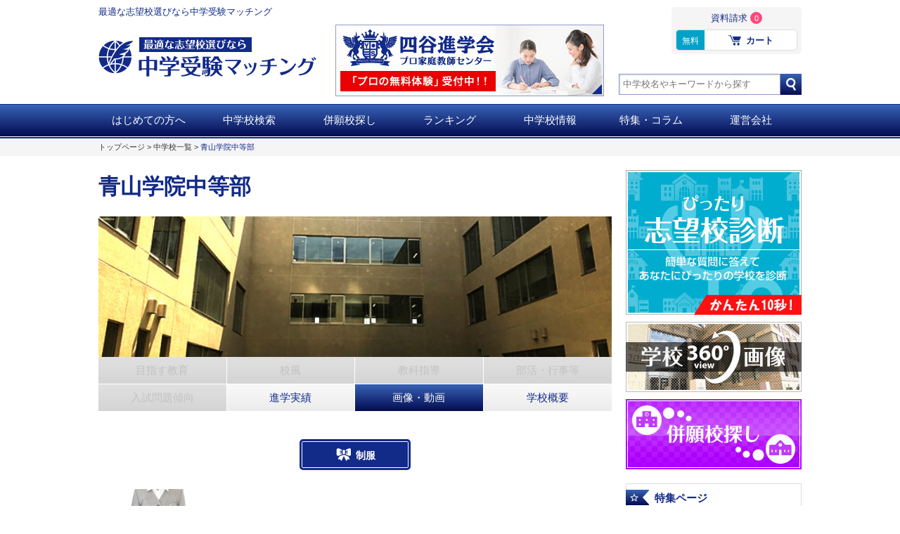

--- FILE ---
content_type: text/html; charset=UTF-8
request_url: https://juken-match.com/school/%E9%9D%92%E5%B1%B1%E5%AD%A6%E9%99%A2%E4%B8%AD%E7%AD%89%E9%83%A8?detail=gallery&gallery=uniform
body_size: 41023
content:
<!DOCTYPE html>
<html>
<head>
	<!-- IE8+に対して最も互換性の高い最新のエンジンを使用 -->
	<meta http-equiv="X-UA-Compatible" content="IE=edge">

	<meta charset="UTF-8">

	<!-- ページの紹介文 -->
		  <meta name="description" content="青山学院中等部についての情報をまとめた、中学受験マッチングの学校詳細ページです。キリスト教を基盤とする、言わずと知れた大学附属校です。大多数の生徒が青山学院大学に進学します。生徒の自主性を重視して、社会で活躍できる人材を育成しています。" />
  
	

	<!-- モバイル端末への対応、ページをビューポートの幅に合わせてレンダリング -->
  <meta name="viewport" content="width=device-width,initial-scale=1.0,minimum-scale=1.0,maximum-scale=1.0,user-scalable=no">

	<link rel="stylesheet" href="https://juken-match.com/wordpress/wp-content/themes/jukenmatch/css/reset.css" media="all" type="text/css">
	<link rel="stylesheet" href="https://juken-match.com/wordpress/wp-content/themes/jukenmatch/css/common.css?v1.2.2" media="all" type="text/css">

	<!--<link rel="stylesheet" href="https://juken-match.com/wordpress/wp-content/themes/jukenmatch/css/sp2.css" media="all" type="text/css">-->

	<!--デバイス判別でcssを読み込む-->
	
	<!--TOPページCSS-->
	<link rel="stylesheet" href="https://juken-match.com/wordpress/wp-content/themes/jukenmatch/css/slick.css" media="all" type="text/css">

	<!--学校詳細-画像一覧CSS-->
	<link rel="stylesheet" href="https://juken-match.com/wordpress/wp-content/themes/jukenmatch/css/colorbox.css" media="all" type="text/css">

	<!-- IE8以下用
		html5shiv.js: IE8以下にHTML5の要素を認識するようにさせる
		respond.js: IE8以下にMedia Queriesの代替え機能を提供 -->
	<!--[if lt IE 9]>
	<script src="//cdn.jsdelivr.net/html5shiv/3.7.2/html5shiv.min.js"></script>
	<script src="//cdnjs.cloudflare.com/ajax/libs/respond.js/1.4.2/respond.min.js"></script>
	<![endif]-->

	<!-- ファビコン -->
	<link rel="shortcut icon" href="https://juken-match.com/wordpress/wp-content/themes/jukenmatch/favicon.ico">

	<!-- iOS/Android用のアイコン指定 -->
	<link rel="icon" sizes="192x192" href="https://juken-match.com/wordpress/wp-content/themes/jukenmatch/apple-touch-icon.png">
	<link rel="apple-touch-icon" href="https://juken-match.com/wordpress/wp-content/themes/jukenmatch/apple-touch-icon.png">

	<!-- 検索用 -->
	<link rel="index" href="https://juken-match.com"/>

	<title>制服 | 青山学院中等部 | 中学受験マッチング</title>
<link rel="canonical" href="https://juken-match.com/school/%e9%9d%92%e5%b1%b1%e5%ad%a6%e9%99%a2%e4%b8%ad%e7%ad%89%e9%83%a8?detail=gallery&amp;gallery=uniform"><link rel='dns-prefetch' href='//s.w.org' />
		<script type="text/javascript">
			window._wpemojiSettings = {"baseUrl":"https:\/\/s.w.org\/images\/core\/emoji\/12.0.0-1\/72x72\/","ext":".png","svgUrl":"https:\/\/s.w.org\/images\/core\/emoji\/12.0.0-1\/svg\/","svgExt":".svg","source":{"concatemoji":"https:\/\/juken-match.com\/wordpress\/wp-includes\/js\/wp-emoji-release.min.js?ver=5.2.21"}};
			!function(e,a,t){var n,r,o,i=a.createElement("canvas"),p=i.getContext&&i.getContext("2d");function s(e,t){var a=String.fromCharCode;p.clearRect(0,0,i.width,i.height),p.fillText(a.apply(this,e),0,0);e=i.toDataURL();return p.clearRect(0,0,i.width,i.height),p.fillText(a.apply(this,t),0,0),e===i.toDataURL()}function c(e){var t=a.createElement("script");t.src=e,t.defer=t.type="text/javascript",a.getElementsByTagName("head")[0].appendChild(t)}for(o=Array("flag","emoji"),t.supports={everything:!0,everythingExceptFlag:!0},r=0;r<o.length;r++)t.supports[o[r]]=function(e){if(!p||!p.fillText)return!1;switch(p.textBaseline="top",p.font="600 32px Arial",e){case"flag":return s([55356,56826,55356,56819],[55356,56826,8203,55356,56819])?!1:!s([55356,57332,56128,56423,56128,56418,56128,56421,56128,56430,56128,56423,56128,56447],[55356,57332,8203,56128,56423,8203,56128,56418,8203,56128,56421,8203,56128,56430,8203,56128,56423,8203,56128,56447]);case"emoji":return!s([55357,56424,55356,57342,8205,55358,56605,8205,55357,56424,55356,57340],[55357,56424,55356,57342,8203,55358,56605,8203,55357,56424,55356,57340])}return!1}(o[r]),t.supports.everything=t.supports.everything&&t.supports[o[r]],"flag"!==o[r]&&(t.supports.everythingExceptFlag=t.supports.everythingExceptFlag&&t.supports[o[r]]);t.supports.everythingExceptFlag=t.supports.everythingExceptFlag&&!t.supports.flag,t.DOMReady=!1,t.readyCallback=function(){t.DOMReady=!0},t.supports.everything||(n=function(){t.readyCallback()},a.addEventListener?(a.addEventListener("DOMContentLoaded",n,!1),e.addEventListener("load",n,!1)):(e.attachEvent("onload",n),a.attachEvent("onreadystatechange",function(){"complete"===a.readyState&&t.readyCallback()})),(n=t.source||{}).concatemoji?c(n.concatemoji):n.wpemoji&&n.twemoji&&(c(n.twemoji),c(n.wpemoji)))}(window,document,window._wpemojiSettings);
		</script>
		<style type="text/css">
img.wp-smiley,
img.emoji {
	display: inline !important;
	border: none !important;
	box-shadow: none !important;
	height: 1em !important;
	width: 1em !important;
	margin: 0 .07em !important;
	vertical-align: -0.1em !important;
	background: none !important;
	padding: 0 !important;
}
</style>
	<link rel='stylesheet' id='wp-block-library-css'  href='https://juken-match.com/wordpress/wp-includes/css/dist/block-library/style.min.css?ver=5.2.21' type='text/css' media='all' />
<link rel='stylesheet' id='toc-screen-css'  href='https://juken-match.com/wordpress/wp-content/plugins/table-of-contents-plus/screen.min.css?ver=2106' type='text/css' media='all' />
<script type='text/javascript' src='https://juken-match.com/wordpress/wp-includes/js/jquery/jquery.js?ver=1.12.4-wp'></script>
<script type='text/javascript' src='https://juken-match.com/wordpress/wp-includes/js/jquery/jquery-migrate.min.js?ver=1.4.1'></script>
<link rel='https://api.w.org/' href='https://juken-match.com/wp-json/' />
<link rel="EditURI" type="application/rsd+xml" title="RSD" href="https://juken-match.com/wordpress/xmlrpc.php?rsd" />
<link rel="wlwmanifest" type="application/wlwmanifest+xml" href="https://juken-match.com/wordpress/wp-includes/wlwmanifest.xml" /> 
<link rel='prev' title='愛国中学校' href='https://juken-match.com/school/%e6%84%9b%e5%9b%bd%e4%b8%ad%e5%ad%a6%e6%a0%a1' />
<link rel='next' title='麻布中学校' href='https://juken-match.com/school/%e9%ba%bb%e5%b8%83%e4%b8%ad%e5%ad%a6%e6%a0%a1' />
<meta name="generator" content="WordPress 5.2.21" />
<link rel='shortlink' href='https://juken-match.com/?p=2244' />
<link rel="alternate" type="application/json+oembed" href="https://juken-match.com/wp-json/oembed/1.0/embed?url=https%3A%2F%2Fjuken-match.com%2Fschool%2F%25e9%259d%2592%25e5%25b1%25b1%25e5%25ad%25a6%25e9%2599%25a2%25e4%25b8%25ad%25e7%25ad%2589%25e9%2583%25a8" />
<link rel="alternate" type="text/xml+oembed" href="https://juken-match.com/wp-json/oembed/1.0/embed?url=https%3A%2F%2Fjuken-match.com%2Fschool%2F%25e9%259d%2592%25e5%25b1%25b1%25e5%25ad%25a6%25e9%2599%25a2%25e4%25b8%25ad%25e7%25ad%2589%25e9%2583%25a8&#038;format=xml" />
</head>

<body class="school-template-default single single-school postid-2244 single-format-standard">

<div id="wrap">
	<header>
		<div class="wrap sp_hide">
			<p id="desc">最適な志望校選びなら中学受験マッチング</p>

			<div>
				<a href="https://juken-match.com">
					<img src="https://juken-match.com/wordpress/wp-content/themes/jukenmatch/img/logo.png" alt="最適な志望校選びなら中学受験マッチング">
				</a>
			</div>

			<div id="header_banner" class="sp_hide">
				<a href="https://www.yotsuya-s.co.jp/" target="_blank">
					<img src="https://juken-match.com/wordpress/wp-content/themes/jukenmatch/img/header_banner_pc.png" alt="四谷進学会公式サイトへ">
				</a>
			</div>

			<div id="header_cart">
				<p>
					<span>資料請求</span><span class="header_cart_num siryo-count">0</span>
				</p>

				<a id="header_cart_a" href="https://juken-match.com/cart/">
					<span>無料</span>
					<span>カート</span>
				</a>
			</div>

			<ul id="header_nav" class="clearfix">
				<li>
					<form method="GET" action="https://juken-match.com">
						<input id="header_search" type="search" name="s" placeholder="中学校名やキーワードから探す"><!--
						--><input id="header_search_btn" class="bright" type="submit" value="検索">
					</form>
				</li>
			</ul>
		</div><!--/.wrap-->


		<div class="sp_block">
			<div id="header_sp_logo">
				<a href="https://juken-match.com"><img src="https://juken-match.com/wordpress/wp-content/themes/jukenmatch/img/logo_sp.png" alt="最適な志望校選びなら中学受験マッチング"></a>
			</div>

			<div id="header_banner_sp">
				<a href="https://www.yotsuya-s.co.jp/" target="_blank"><img src="https://juken-match.com/wordpress/wp-content/themes/jukenmatch/img/header_banner_sp.png" alt="四谷進学会公式サイトへ"></a>
			</div>

			<!--<a id="header_cart_sp" href="https://juken-match.com/cart/">
				<span class="header_cart_text_sp">資料</span><span class="header_cart_num_sp siryo-count">0</span>
			</a>-->
		</div><!--sp_block-->
	</header>

	<nav>
		<div id="pc_navi" class="sp_hide clear">
			<div class="wrap">
				<ul id="navi">

					<li><a href="https://juken-match.com/howto/">はじめての方へ</a></li>

					<li><a class="navi_no_link" href="https://juken-match.com/#main">中学校検索</a>
						<ul>
							<li><a href="https://juken-match.com/#main">条件から探す</a></li>
							<li><a href="https://juken-match.com/diagnosis/">志望校診断</a></li>
						</ul>
					</li>

					<li><a href="https://juken-match.com/concurrent/">併願校探し</a></li>

					<li><a href="https://juken-match.com/ranking/">ランキング</a></li>

					<li><a class="navi_no_link" href="javascript:void(0)">中学校情報</a>
						<ul>
							<li><a href="https://juken-match.com/school/">中学校一覧</a></li>
							<li><a href="https://juken-match.com/pickup/">注目の中学校</a></li>
							<li><a href="https://juken-match.com/gallery/">動画・画像一覧</a></li>
							<li><a href="https://juken-match.com/uniform/">制服一覧</a></li>
						</ul>
					</li>

					<li><a class="navi_no_link" href="javascript:void(0)">特集・コラム</a>
						<ul>
							<li><a href="https://juken-match.com/special/">特集ページ</a></li>
							<li><a href="https://juken-match.com/column/">教育コラム</a></li>
							<li><a href="https://juken-match.com/knowledge/">中学入試の基礎知識</a></li>
							<li><a href="https://juken-match.com/news/">中学受験ニュース</a></li>
						</ul>
					</li>

					<li><a href="https://juken-match.com/company/">運営会社</a></li>
				</ul>
			</div>
		</div>


		<div class="sp_block">
			<a id="menu_btn" href="#">
      	<!--<figure id="menu_sp_search"><img src="https://juken-match.com/wordpress/wp-content/themes/jukenmatch/img/i_search_navy52.png" alt="中学校検索"></figure>-->
				<span></span>
				<span></span>
				<span></span>
			</a>
		</div>

		<ul id="sp_navi" class="sp_block">
    	<li id="sp_navi_li_search">
				<form method="GET" action="https://juken-match.com">
					<input id="header_search_sp" type="search" name="s" placeholder="中学校名やキーワードから探す"><!--
					--><input id="header_search_btn_sp" class="bright header_search_btn_sp_navi" type="submit" value="検索">
				</form>
      </li>

			<li><a href="https://juken-match.com/search/">条件から学校を探す</a></li>

			<li><a href="https://juken-match.com/diagnosis/">志望校診断</a></li>

			<li><a href="https://juken-match.com/concurrent/">併願校探し</a></li>

			<li><a href="https://juken-match.com/ranking/">ランキング</a></li>

			<li><a class="accordion_switch" href="javascript:void(0)">中学校情報</a>
				<ul class="accordion_list">
					<li><a href="https://juken-match.com/school/">中学校一覧</a></li>
					<li><a href="https://juken-match.com/pickup/">注目の中学校</a></li>
					<li><a href="https://juken-match.com/gallery/">動画・画像一覧</a></li>
					<li><a href="https://juken-match.com/uniform/">制服一覧</a></li>
				</ul>
			</li>

			<li><a class="accordion_switch" href="javascript:void(0)">特集・コラム</a>
				<ul class="accordion_list">
					<li><a href="https://juken-match.com/special/">特集ページ</a></li>
					<li><a href="https://juken-match.com/column/">教育コラム</a></li>
					<li><a href="https://juken-match.com/knowledge/">中学入試の基礎知識</a></li>
					<li><a href="https://juken-match.com/news/">中学受験ニュース</a></li>
				</ul>
			</li>

			<li><a href="https://juken-match.com/howto/">はじめての方へ</a></li>

			<li><a href="https://juken-match.com/company/">運営会社</a></li>
		</ul>
		<div id="overlay" class="sp_block"></div>
	</nav>


						<div id="pankuzu" class="sp_hide">
		    <ul id="pankuzu_ul">
		      <!-- Breadcrumb NavXT 6.3.0 -->
<li><a href="https://juken-match.com">トップページ</a></li>&#010;<li><a href="https://juken-match.com/school">中学校一覧</a></li>&#010;<li>青山学院中等部</li>&#010;		    </ul>
		  </div>
			


	<div id="contents">


<div class="wrap">
	<div class="clearfix">
		<div id="main">
							

				
				<h1 class="page_title">青山学院中等部</h1>

									<div id="school_mv">
						<figure><img class="object_fit_img" src="/images/2019/11/1102.jpg" alt="青山学院中等部"></figure>
					</div>
				
				<!--学校詳細 ナビゲーション-->
				<ul id="school_nav" class="clearfix">
											<li class="empty_page">
							<!--ページリンク-->
														<a
								class="disable"
								href="javascript:void(0)"
							>
								<span>目指す教育</span>
							</a>
						</li>
											<li class="empty_page">
							<!--ページリンク-->
														<a
								class="disable"
								href="javascript:void(0)"
							>
								<span>校風</span>
							</a>
						</li>
											<li class="empty_page">
							<!--ページリンク-->
														<a
								class="disable"
								href="javascript:void(0)"
							>
								<span>教科指導</span>
							</a>
						</li>
											<li class="empty_page">
							<!--ページリンク-->
														<a
								class="disable"
								href="javascript:void(0)"
							>
								<span>部活・行事等</span>
							</a>
						</li>
											<li class="empty_page">
							<!--ページリンク-->
														<a
								class="disable"
								href="javascript:void(0)"
							>
								<span>入試問題傾向</span>
							</a>
						</li>
											<li >
							<!--ページリンク-->
														<a
								class=""
								href="?detail=academic_achievements#main"
							>
								<span>進学実績</span>
							</a>
						</li>
											<li >
							<!--ページリンク-->
														<a
								class="active"
								href="javascript:void(0)"
							>
								<span>画像・動画</span>
							</a>
						</li>
											<li >
							<!--ページリンク-->
														<a
								class=""
								href="?detail=overview#main"
							>
								<span>学校概要</span>
							</a>
						</li>
									</ul>


									<ul id="gallery_navi" class="gallery_navi_school">
	<li>
			<a
				id="gallery_navi_uniform"
									class="active"
					href="javascript:void(0)"
							>制服</a>
		</li></ul>

	<section id="gallery_box" class="gallery_box_school">
	<ul class="list1 list_image list_image_school list_uniform clearfix">
				<li>
				<a href="/images/2019/11/52c8338363bf92b647e1431e631bc3f5.png" class="bright colorbox">
					<div class="list1_img">
																			<img class="object_fit_img lazy" data-original="/images/2019/11/52c8338363bf92b647e1431e631bc3f5.png" alt="青山学院中等部">
											</div>
					<h2 class="list_image_title">青山学院中等部</h2>
				</a>
			</li>	</ul>
</section>
				

				

				<!--ページング 左右-->
				<div id="school_pager" class="clearfix">
					<a id="school_pager_prev" href="?detail=academic_achievements#main">進学実績</a>					<a id="school_pager_next" href="?detail=overview#main">学校概要</a>				</div>


				<!--ページング 番号-->
				<div id="pager">
					<!--前のページ-->
											<a id="pager_prev" href="?detail=academic_achievements#main">&lt; 前のページ</a>
					
					<!--ページ番号-->
																		<a href="?detail=academic_achievements#main">1</a>
																								<a class="active" href="javascript:void(0)">2</a>
																								<a href="?detail=overview#main">3</a>
											
					<!--次のページ-->
											<a id="pager_next" href="?detail=overview#main">次のページ &gt;</a>
									</div>


														<section id="school_similar" class="wrap_sp">
						<h3 class="title2 i_link">青山学院中等部と似ている中学校</h3>

						<ul class="list1 list_school_similar clearfix">
							<li>
									<a href="https://juken-match.com/school/%e5%89%b5%e4%be%a1%e4%b8%ad%e5%ad%a6%e6%a0%a1" class="clearfix bright">
										<div class="list1_img">
											<img class="object_fit_img" src="" alt="創価中学校">
										</div>
										<div class="list1_info">
											<h4 class="list1_title">創価中学校</h4>
										</div>
									</a>
								</li>						</ul>

						<p class="ta_r"><a class="btn1 bright" href="https://juken-match.com/concurrent/?第一志望校=%E9%9D%92%E5%B1%B1%E5%AD%A6%E9%99%A2%E4%B8%AD%E7%AD%89%E9%83%A8">似ている中学校をもっと見る</a></p>
					</section>
									</div><!--main-->


		<aside id="sidebar"
			class="sp_hide"
	>
					<div class="sp_hide mgb10">
			<a class="bright" href="https://juken-match.com/diagnosis"><img src="https://juken-match.com/wordpress/wp-content/themes/jukenmatch/img/bn_shindan.jpg" alt="ぴったり志望校診断　簡単な質問に答えてあなたにぴったりの中学校を診断"></a>
		</div>
				<div class="sp_hide mgb10">
			<a class="bright" href="https://juken-match.com/gallery"><img src="https://juken-match.com/wordpress/wp-content/themes/jukenmatch/img/bn_360image.jpg" alt="学校360°画像"></a>
		</div>
				<div class="sp_hide mgb20">
			<a class="bright" href="https://juken-match.com/concurrent"><img src="https://juken-match.com/wordpress/wp-content/themes/jukenmatch/img/bn_heigan.jpg" alt="併願校探し"></a>
		</div>
				<section class="wrap_sp">
			<h2 class="title3 i_star">特集ページ</h2>
			<ul class="side_list">
										<li>
							<a href="https://juken-match.com/special/ict%e6%95%99%e8%82%b2%e3%81%ab%e5%8a%9b%e3%82%92%e5%85%a5%e3%82%8c%e3%81%a6%e3%81%84%e3%82%8b%e5%ad%a6%e6%a0%a1" class="clearfix bright">
								<div class="side_list_img">
									<img width="400" height="270" src="/images/2019/09/s_pixta_43256163_L-400x270.jpg" class="object_fit_img wp-post-image" alt="ICT教育に力を入れている学校" srcset="/images/2019/09/s_pixta_43256163_L-400x270.jpg 400w, /images/2019/09/s_pixta_43256163_L-230x155.jpg 230w, /images/2019/09/s_pixta_43256163_L.jpg 768w, /images/2019/09/s_pixta_43256163_L-730x493.jpg 730w" sizes="(max-width: 400px) 100vw, 400px" />								</div>
								<div class="side_list_info">
									<h3 class="side_list_title">ICT教育に力を入れている学校</h3>
									<p class="side_list_text">情報社会で通用する人材を育成する取り組み</p>
								</div>
							</a>
						</li>
											<li>
							<a href="https://juken-match.com/special/%e6%b5%b7%e5%a4%96%e7%a0%94%e4%bf%ae%e3%81%ab%e5%8a%9b%e3%82%92%e5%85%a5%e3%82%8c%e3%81%a6%e3%81%84%e3%82%8b%e5%85%ac%e7%ab%8b%e4%b8%ad%e9%ab%98%e4%b8%80%e8%b2%ab%e6%a0%a1%e7%89%b9%e9%9b%86" class="clearfix bright">
								<div class="side_list_img">
									<img width="400" height="266" src="/images/2019/09/s_pixta_33003015_L-400x266.jpg" class="object_fit_img wp-post-image" alt="海外研修に力を入れている公立中高一貫校特集" srcset="/images/2019/09/s_pixta_33003015_L-400x266.jpg 400w, /images/2019/09/s_pixta_33003015_L-230x153.jpg 230w, /images/2019/09/s_pixta_33003015_L.jpg 768w, /images/2019/09/s_pixta_33003015_L-730x486.jpg 730w" sizes="(max-width: 400px) 100vw, 400px" />								</div>
								<div class="side_list_info">
									<h3 class="side_list_title">海外研修に力を入れている公立中高一貫校特集</h3>
									<p class="side_list_text">グローバル教育に積極的に取り組む公立一貫校。</p>
								</div>
							</a>
						</li>
											<li>
							<a href="https://juken-match.com/special/%e7%8b%ac%e7%89%b9%e3%81%ae%e8%a1%8c%e4%ba%8b%e3%81%8c%e3%81%82%e3%82%8b%e5%ad%a6%e6%a0%a1%e7%89%b9%e9%9b%86" class="clearfix bright">
								<div class="side_list_img">
									<img width="400" height="266" src="/images/2019/09/s_pixta_39316190_XL-1-400x266.jpg" class="object_fit_img wp-post-image" alt="独特の行事がある学校特集" srcset="/images/2019/09/s_pixta_39316190_XL-1.jpg 400w, /images/2019/09/s_pixta_39316190_XL-1-230x153.jpg 230w" sizes="(max-width: 400px) 100vw, 400px" />								</div>
								<div class="side_list_info">
									<h3 class="side_list_title">独特の行事がある学校特集</h3>
									<p class="side_list_text">各学校の行事、そこから読み取れる特徴。</p>
								</div>
							</a>
						</li>
								</ul>
			<p class="ta_r"><a class="btn1 bright" href="https://juken-match.com/special">特集ページ一覧へ</a></p>
		</section>
				<section class="sp_hide">
			<h2 class="title3 i_flag">注目の中学校</h2>
			<ul class="side_list side_list_pickup">
							</ul>
			<p class="ta_r"><a class="btn1 bright" href="https://juken-match.com/pickup">注目の中学校一覧へ</a></p>
		</section>
				<section
							class="sp_hide"
					>
			<h2 class="title1 side_title1"><span>制服から探す</span></h2>
			<ul class="side_list_uniform clearfix">
							<li>
					<a class="bright" href="https://juken-match.com/school/%e9%b7%97%e5%8f%8b%e5%ad%a6%e5%9c%92%e5%a5%b3%e5%ad%90%e4%b8%ad%e5%ad%a6%e6%a0%a1?detail=gallery&gallery=uniform">
						<img width="300" height="400" src="/images/2019/11/7b8c986596465521765f1fa6e3b02fb0-300x400.jpg" class="object_fit_img" alt="鷗友学園女子中学校" srcset="/images/2019/11/7b8c986596465521765f1fa6e3b02fb0-300x400.jpg 300w, /images/2019/11/7b8c986596465521765f1fa6e3b02fb0-173x230.jpg 173w, /images/2019/11/7b8c986596465521765f1fa6e3b02fb0.jpg 450w" sizes="(max-width: 300px) 100vw, 300px" />					</a>
				</li>
									<li>
					<a class="bright" href="https://juken-match.com/school/%e9%83%81%e6%96%87%e9%a4%a8%e4%b8%ad%e5%ad%a6%e6%a0%a1-2?detail=gallery&gallery=uniform">
						<img width="300" height="352" src="/images/2019/11/4a224e2f9c2242852a6bfdf19c952da3.jpg" class="object_fit_img" alt="郁文館中学校" srcset="/images/2019/11/4a224e2f9c2242852a6bfdf19c952da3.jpg 300w, /images/2019/11/4a224e2f9c2242852a6bfdf19c952da3-196x230.jpg 196w" sizes="(max-width: 300px) 100vw, 300px" />					</a>
				</li>
									<li>
					<a class="bright" href="https://juken-match.com/school/%e7%a9%8e%e6%98%8e%e9%a4%a8%e4%b8%ad%e5%ad%a6%e6%a0%a1?detail=gallery&gallery=uniform">
						<img width="400" height="251" src="/images/2019/11/ee8793bbdf394fa261e71363b432d656-400x251.jpg" class="object_fit_img" alt="穎明館中学校" srcset="/images/2019/11/ee8793bbdf394fa261e71363b432d656-400x251.jpg 400w, /images/2019/11/ee8793bbdf394fa261e71363b432d656-230x144.jpg 230w, /images/2019/11/ee8793bbdf394fa261e71363b432d656.jpg 720w" sizes="(max-width: 400px) 100vw, 400px" />					</a>
				</li>
									<li>
					<a class="bright" href="https://juken-match.com/school/%e6%84%9b%e5%9b%bd%e4%b8%ad%e5%ad%a6%e6%a0%a1?detail=gallery&gallery=uniform">
						<img width="400" height="137" src="/images/2019/11/d7fb49a22a285422c2dfe19d52ec5982-400x137.jpg" class="object_fit_img" alt="愛国中学校" srcset="/images/2019/11/d7fb49a22a285422c2dfe19d52ec5982-400x137.jpg 400w, /images/2019/11/d7fb49a22a285422c2dfe19d52ec5982-230x79.jpg 230w, /images/2019/11/d7fb49a22a285422c2dfe19d52ec5982-768x262.jpg 768w, /images/2019/11/d7fb49a22a285422c2dfe19d52ec5982-730x249.jpg 730w, /images/2019/11/d7fb49a22a285422c2dfe19d52ec5982.jpg 820w" sizes="(max-width: 400px) 100vw, 400px" />					</a>
				</li>
									<li>
					<a class="bright" href="https://juken-match.com/school/%e8%b6%b3%e7%ab%8b%e5%ad%a6%e5%9c%92%e4%b8%ad%e5%ad%a6%e6%a0%a1?detail=gallery&gallery=uniform">
						<img width="400" height="350" src="/images/2019/11/uniform_01-400x350.png" class="object_fit_img" alt="足立学園中学校" srcset="/images/2019/11/uniform_01-400x350.png 400w, /images/2019/11/uniform_01-230x201.png 230w, /images/2019/11/uniform_01-768x672.png 768w, /images/2019/11/uniform_01-730x639.png 730w, /images/2019/11/uniform_01.png 800w" sizes="(max-width: 400px) 100vw, 400px" />					</a>
				</li>
									<li>
					<a class="bright" href="https://juken-match.com/school/%e8%b7%a1%e8%a6%8b%e5%ad%a6%e5%9c%92%e4%b8%ad%e5%ad%a6%e6%a0%a1?detail=gallery&gallery=uniform">
						<img width="300" height="400" src="/images/2019/11/92d3365820a262c49657f67939cdba29-300x400.jpg" class="object_fit_img" alt="跡見学園中学校" srcset="/images/2019/11/92d3365820a262c49657f67939cdba29-300x400.jpg 300w, /images/2019/11/92d3365820a262c49657f67939cdba29-173x230.jpg 173w, /images/2019/11/92d3365820a262c49657f67939cdba29-548x730.jpg 548w, /images/2019/11/92d3365820a262c49657f67939cdba29.jpg 690w" sizes="(max-width: 300px) 100vw, 300px" />					</a>
				</li>
									<li>
					<a class="bright" href="https://juken-match.com/school/%e6%a1%9c%e8%94%ad%e4%b8%ad%e5%ad%a6%e6%a0%a1?detail=gallery&gallery=uniform">
						<img width="250" height="370" src="/images/2019/11/4b0f36ac51bb36851b778bcddb3540f6.jpg" class="object_fit_img" alt="桜蔭中学校" srcset="/images/2019/11/4b0f36ac51bb36851b778bcddb3540f6.jpg 250w, /images/2019/11/4b0f36ac51bb36851b778bcddb3540f6-155x230.jpg 155w" sizes="(max-width: 250px) 100vw, 250px" />					</a>
				</li>
									<li>
					<a class="bright" href="https://juken-match.com/school/%e6%b1%9f%e6%88%b8%e5%b7%9d%e5%a5%b3%e5%ad%90%e4%b8%ad%e5%ad%a6%e6%a0%a1?detail=gallery&gallery=uniform">
						<img width="222" height="400" src="/images/2019/11/82bad39efe691158e23580d334bc3d42-222x400.png" class="object_fit_img" alt="江戸川女子中学校" srcset="/images/2019/11/82bad39efe691158e23580d334bc3d42-222x400.png 222w, /images/2019/11/82bad39efe691158e23580d334bc3d42-128x230.png 128w, /images/2019/11/82bad39efe691158e23580d334bc3d42.png 232w" sizes="(max-width: 222px) 100vw, 222px" />					</a>
				</li>
									<li>
					<a class="bright" href="https://juken-match.com/school/%e5%a4%a7%e5%a6%bb%e4%b8%ad%e9%87%8e%e4%b8%ad%e5%ad%a6%e6%a0%a1?detail=gallery&gallery=uniform">
						<img width="400" height="267" src="/images/2019/11/43eb7fb72ead7c7c53a45a26a3f5c5d3-400x267.jpg" class="object_fit_img" alt="大妻中野中学校" srcset="/images/2019/11/43eb7fb72ead7c7c53a45a26a3f5c5d3-400x267.jpg 400w, /images/2019/11/43eb7fb72ead7c7c53a45a26a3f5c5d3-230x153.jpg 230w, /images/2019/11/43eb7fb72ead7c7c53a45a26a3f5c5d3-768x512.jpg 768w, /images/2019/11/43eb7fb72ead7c7c53a45a26a3f5c5d3-730x487.jpg 730w" sizes="(max-width: 400px) 100vw, 400px" />					</a>
				</li>
								</ul>
			<div class="wrap_sp">
				<p class="ta_r"><a class="btn1 bright" href="https://juken-match.com/gallery/uniform">制服一覧へ</a></p>
			</div>
		</section>
				<section>
			<ul class="school_bunner_ul">
											<li>
																	<img src="/images/2019/09/pixta_33121480_XL-1.jpg" alt="学校仮３">
																</li>
													<li>
																	<img src="/images/2019/09/pixta_30818680_XL-1-1.jpg" alt="学校仮２">
																</li>
													<li>
																	<img src="/images/2019/09/pixta_50862184_XL-1.jpg" alt="学校仮１">
																</li>
									</ul>
		</section>
				<div class="sp_hide mgb10">
		<a class="bright" target="_blank" href="https://www.yotsuya-s.co.jp"><img src="https://juken-match.com/wordpress/wp-content/themes/jukenmatch/img/bn_yotsuya2.jpg" alt="四谷進学会"></a>
	<div class="sp_hide mgb30">
</aside>


	</div><!--clearfix-->
</div><!--.wrap-->


	</div><!--/contents-->

	<div class="wrap_sp sp_block sp_footer_bn">
		<a class="bright" target="_blank" href="https://www.yotsuya-s.co.jp"><img src="https://juken-match.com/wordpress/wp-content/themes/jukenmatch/img/bn_yotsuya2_sp.png" alt="四谷進学会"></a>
	</div>

	<footer>
		<p id="page_top"><a href="#">PAGE<br>TOP</a></p>

		<div class="wrap">
			<p class="footer_sitemap_title">SITE MAP</p>

			<div class="clearfix">
				<dl class="footer_dl">
					<dt><span>中学校検索</span></dt>
					<dd class="sp_hide"><a href="https://juken-match.com/#main">条件から探す</a></dd>
					<dd class="sp_block"><a href="https://juken-match.com/search/">条件から探す</a></dd>
					<dd><a href="https://juken-match.com/diagnosis/">志望校診断</a></dd>
				</dl>

				<dl class="footer_dl">
					<dt><a href="https://juken-match.com/concurrent/">併願校探し</a></dt>
					<dt><a href="https://juken-match.com/ranking/">ランキング</a></dt>
				</dl>

				<dl class="footer_dl">
					<dt><span>中学校情報</span></dt>
					<dd><a href="https://juken-match.com/school/">中学校一覧</a></dd>
					<dd><a href="https://juken-match.com/pickup/">注目の中学校</a></dd>
					<dd><a href="https://juken-match.com/gallery/">動画・画像一覧</a></dd>
					<dd><a href="https://juken-match.com/uniform/">制服一覧</a></dd>
				</dl>

				<dl class="footer_dl">
					<dt><span>特集・コラム</span></dt>
					<dd><a href="https://juken-match.com/special/">特集ページ</a></dd>
					<dd><a href="https://juken-match.com/column/">教育コラム</a></dd>
					<dd><a href="https://juken-match.com/knowledge/">中学入試の基礎知識</a></dd>
					<dd><a href="https://juken-match.com/news/">中学受験ニュース</a></dd>
				</dl>

				<dl class="footer_dl">
					<dt><a href="https://juken-match.com/howto/">はじめての方へ</a></dt>
					<dt><a href="https://www.yotsuya-s.co.jp/contact/">お問い合わせ</a></dt>
					<dt><a href="https://juken-match.com/howto/運営理念">運営理念</a></dt>
					<dt><a href="https://juken-match.com/company/">運営会社</a></dt>
				</dl>
			</div>
		</div>
		<div id="copy">
			<p class="wrap">Copyright &copy; 2019 中学受験マッチング All Right Reserved.</p>
		</div>
	</footer>
</div><!--/wrap-->

<!--共通JS-->
<script type="text/javascript" src="https://code.jquery.com/jquery-3.1.1.min.js"></script>
<script>window.jQuery || document.write('<script src="https://juken-match.com/wordpress/wp-content/themes/jukenmatch/js/jquery-3.1.1.min.js"><\/script>');</script>
<script type="text/javascript" src="https://juken-match.com/wordpress/wp-content/themes/jukenmatch/js/ofi.min.js"></script>
<script type="text/javascript" src="https://juken-match.com/wordpress/wp-content/themes/jukenmatch/js/common.js"></script>
<script type="text/javascript" src="https://juken-match.com/wordpress/wp-content/themes/jukenmatch/js/jquery.autoKana.js"></script>
<script>
	// #mainのリンクで飛んできた場合URLからハッシュを削除
	$(function () {
		if (location.hash === '#main') history.replaceState(null, document.title, location.pathname + location.search);
	});
</script>

	<!--動画の遅延読み込み-->
	<script type="text/javascript" src="https://juken-match.com/wordpress/wp-content/themes/jukenmatch/js/echo.js"></script>
	<script>
		echo.init();
	</script>
	<!--学校詳細-->
	<script>
	// [SP] タブのプルダウン
	$(function(){
		$('#wrap').click(function (e) {
			// 親タブをクリックでプルダウン表示
			if ($(e.target).closest('#school_nav > li:not(.sp_clicked) > a.sp_block:not(.disable)').length) {
				$('#school_nav .sp_clicked').removeClass('sp_clicked');
				$(e.target.closest('li')).toggleClass('sp_clicked');
			}
			// 親タブをもう一度クリックでプルダウン非表示
			else if ($(e.target).closest('#school_nav > li.sp_clicked > a.sp_block:not(.disable)').length) {
				$('#school_nav .sp_clicked').removeClass('sp_clicked');
			}
			// プルダウン以外をクリックしたら隠す
			else if (!$(e.target).closest('#school_nav .sp_clicked').length) {
				$('#school_nav .sp_clicked').removeClass('sp_clicked');
			}
		});
	});
	</script>

			<!--学校詳細 画像一覧ページ-->
		<!--画像の遅延読み込み-->
		<script type="text/javascript" src="https://juken-match.com/wordpress/wp-content/themes/jukenmatch/js/jquery.lazyload.js"></script>
		<script type="text/javascript">
		$(function()
		{
			$('img.lazy').lazyload(
			{
			threshold: 200 ,			// 200pxの距離まで近づいたら表示する
			effect: "fadeIn" ,		// じわじわっと表示させる
			effect_speed: 1000 ,		// 3秒かけて表示させる
			} ) ;
		} ) ;
		</script>
		<!--カラーボックス-->
		<script type="text/javascript" src="https://juken-match.com/wordpress/wp-content/themes/jukenmatch/js/jquery.colorbox-min.js"></script>
		<script type="text/javascript">
		$('.colorbox').colorbox({
			transition: 'fade',
			rel:'colorbox',
			opacity:'0.5',
			maxWidth:'90%',
			maxHeight:'90%'
		});
		</script>
		<!--画像カテゴリ タブ表示切替-->
		<script>
		$(function(){
			$(".tab_btn2").on("click", function() {
				$(".list_image_school > li").hide();
				$($(this).attr("data-id")).fadeToggle("1000");
				$(".tab_btn2,.tab_btn2_all").removeClass("active");
				$(this).addClass("active");
			});

			$(".tab_btn2_all").on("click", function() {
				$(".list_image_school > li").hide();
				$(".list_image_school > li").fadeToggle("1000");
				$(".tab_btn2").removeClass("active");
				$(this).addClass("active");
			});
			return false;
		});
		</script>
		<!--360°画像-->
	<div id="viewer360_overlay"></div>
	<div id="viewer360_container" role="dialog">
		<button class="close" aria-label="閉じる">
			<svg viewPort="0 0 18 18" version="1.1" xmlns="http://www.w3.org/2000/svg">
				<line
					x1="1" y1="16"
					x2="16" y2="1"
					stroke="white"
					stroke-width="2"
				/>
				<line
					x1="1" y1="1"
					x2="16" y2="16"
					stroke="white"
					stroke-width="2"
				/>
			</svg>
		</button>
		<div id="viewer360"></div>
	</div>
	<link rel="stylesheet" href="https://cdn.jsdelivr.net/npm/photo-sphere-viewer@3.5.0/dist/photo-sphere-viewer.min.css">
	<script type="text/javascript" src="https://juken-match.com/wordpress/wp-content/themes/jukenmatch/js/360image/three.min.js"></script>
	<script type="text/javascript" src="https://juken-match.com/wordpress/wp-content/themes/jukenmatch/js/360image/promise-polyfill.ie.min.js"></script>
	<script type="text/javascript" src="https://juken-match.com/wordpress/wp-content/themes/jukenmatch/js/360image/doT.min.js"></script>
	<script type="text/javascript" src="https://juken-match.com/wordpress/wp-content/themes/jukenmatch/js/360image/uevent.min.js"></script>
	<script type="text/javascript" src="https://juken-match.com/wordpress/wp-content/themes/jukenmatch/js/360image/photo-sphere-viewer.min.js"></script>
	<script type="text/javascript">
	$('a.js_360image_link').click(function(e) {
		e.preventDefault();
		var a = $(this);
		$('#viewer360_overlay').fadeIn(function () {
			$('#viewer360_container').show();
			var viewer = new PhotoSphereViewer({
				container: 'viewer360',
				panorama: a.attr('href'),
				caption: a.attr('title'),
				navbar: [
					'autorotate',
					'zoom',
					'caption',
				]
			});
		});
	});
	$('#viewer360_container .close, #viewer360_overlay').click(function() {
		$('#viewer360_container, #viewer360_overlay').fadeOut(function() {
			$('#viewer360').html('');
		});
	});
	</script>

<!-- Global site tag (gtag.js) - Google Analytics -->
<script async src="https://www.googletagmanager.com/gtag/js?id=UA-144920781-1"></script>
<script>
  window.dataLayer = window.dataLayer || [];
  function gtag(){dataLayer.push(arguments);}
  gtag('js', new Date());

  gtag('config', 'UA-144920781-1');
</script>

		<script type="text/javascript">
			$(function () {

				function add_shiryou(school_id) {

					$.post('https://juken-match.com/wordpress/wp-content/plugins/cart/service/add-cart-shiryou.php', {school_id: school_id})
						.done(function (data) {
							alert('資料請求カートに追加しました');
							cart_count();
						})
				};

				function delete_shiryou(school_id) {

					$.post('https://juken-match.com/wordpress/wp-content/plugins/cart/service/delete-cart-shiryou.php', {school_id: school_id})
						.done(function (data) {
							alert('資料請求カートから削除しました');
							cart_count();
						})
				};


				function cart_count() {

					$.get('https://juken-match.com/wordpress/wp-content/plugins/cart/service/check-cart-shiryou.php')
						.done(function (data) {
							// セッションを確認してカートの数を数えます
							$('.siryo-count').text(Number(data));
						})
				}

				// 検査結果一覧
				$("input[name='siryo_request_btn']").click(function () {

					var siryouRequest = $(this).next("input[name='siryou_request']");

					if (siryouRequest.is(':checked')) {
						siryouRequest.prop('checked', false);
					} else {
						siryouRequest.prop('checked', true);
						$(this).prop('disabled', true);
					}
					siryouRequest.change();
				})

				$("input[name='siryou_request']").change(function () {

					if ($(this).is(':checked')) {
						add_shiryou($(this).val());
					} else {
						delete_shiryou($(this).val())
					}
				})

				$(".shiryo_check_school").change(function () {

					if ($(this).is(':checked')) {
						$(".shiryo_check_school").prop('checked', true);
					} else {
						$(".shiryo_check_school").prop('checked', false);
					}
				})

				$(".btn_cart_delete").click(function () {

					delete_shiryou($(this).prevAll('input').val());
					$(this).closest('li').remove();
				})

				$("#siryou_request_all").click(function () {

					if ($("[name='shindan_check']:checked").length == 0) {
						alert('チェックがありません');
						return;
					}

					$("[name='shindan_check']:checked").map(function() {
						$.post('https://juken-match.com/wordpress/wp-content/plugins/cart/service/add-cart-shiryou.php', {school_id: $(this).val()})
							.done(function (data) {
								cart_count();
							})
					});

					alert('資料請求カートに追加しました');
				})
			})
		</script>
					<!--都道府県選択-->
			<script>
				$(function() {
					$(document.head).append('<style>.hidden { display: none; }</style>');

					function update_posts_count() {
						$('.not_found').hide();
						setTimeout(function() {
							var found_posts = $('.school_row:visible').length;

							$('.tab_ul_hit_num b').text(found_posts);

							if ( found_posts === 0 ) {
								$('.not_found').fadeIn();
							}
						}, 0);
					}

					$('.select_state').on('change', function() {
						$('.schools_gyo, .schools_initial, .school_row').removeClass('hidden');

						if ( $(this).val() !== '' ) {
							$('.school_row:not([data-prefecture="' + $('.select_state').val() + '"])').addClass('hidden');
						}

						// 空の頭文字テーブルをhidden
						$('.schools_initial').each(function(index, school_initial) {
							if ( $(school_initial).find('.school_row:not(.hidden)').length === 0 ) {
								$(school_initial).addClass('hidden');
							}
						});
						// 空の行一覧をhidden
						$('.schools_gyo').each(function(index, schools_gyo) {
							if ( $(schools_gyo).closest('.tab').is($('.tab_btn2.active').data('id')) ) return;
							if ( $(schools_gyo).find('.schools_initial:not(.hidden)').length === 0 ) {
								$(schools_gyo).addClass('hidden');
							}
						});

						update_posts_count();
					});

					$('.tab_btn2').on('click', function() {
						$($(this).data('id') + ' .schools_gyo').removeClass('hidden');
						update_posts_count();
					});

					$('.tab_btn2_all').on('click', function() {
						$('.schools_gyo').each(function(index, school_gyo) {
							if ( $(school_gyo).find('.schools_initial:not(.hidden)').length === 0 ) {
								$(school_gyo).addClass('hidden');
							}
						});
						update_posts_count();
					});
				});
			</script>
		<script type='text/javascript'>
/* <![CDATA[ */
var tocplus = {"smooth_scroll":"1"};
/* ]]> */
</script>
<script type='text/javascript' src='https://juken-match.com/wordpress/wp-content/plugins/table-of-contents-plus/front.min.js?ver=2106'></script>
<script type='text/javascript' src='https://juken-match.com/wordpress/wp-includes/js/wp-embed.min.js?ver=5.2.21'></script>
</body>
</html>


--- FILE ---
content_type: text/css
request_url: https://juken-match.com/wordpress/wp-content/themes/jukenmatch/css/common.css?v1.2.2
body_size: 84340
content:
@charset "utf-8";
/* CSS Document */
/*********** 基本設定 ***********/
html{
	height:100%;
}

body{
	height:100%;
	width:100%;
	font-size:11pt;
	line-height:1;
	color:#333;
	font-family:"ヒラギノ角ゴ Pro W3","Hiragino Kaku Gothic Pro W3","メイリオ", Meiryo, Osaka,"ＭＳ Ｐゴシック","MS P Gothic", sans-serif;
}

input,
textarea,
pre{
	font-family:"ヒラギノ角ゴ Pro W3","Hiragino Kaku Gothic Pro W3","メイリオ", Meiryo, Osaka,"ＭＳ Ｐゴシック","MS P Gothic", sans-serif;
}

*{
	outline:none;
}

a{
	/*\*/
	overflow:hidden;
	/**/
	color:#009096;
}

/*iphoneボタン調整*/
input[type="submit"],
input[type="button"],
input[type="search"]{
  -webkit-appearance: none;
}

.f_l{
	float:left;
}

.f_r{
	float:right;
}

.clear{
	clear:both;
}

.clearfix{
	zoom:100%;
}

.clearfix:after{
	content:"";
	clear:both;
	height:0;
	display:block;
	visibility:hidden;
}


.ta_c{
	text-align:center;
}

.ta_r{
	text-align:right;
}

.ta_l{
	text-align:left;
}


.normal{
	font-weight:normal;
}

.bold{
	font-weight:bold;
}

.inline_block{
	display:inline-block;
}

/* 画像のfit */
.object_fit_img {
  object-fit: cover;
  font-family: 'object-fit: cover;'
}


/* アニメーション効果 */
.opac,
.bright{
	-webkit-transition: 0.1s ease-in-out;
	-moz-transition: 0.1s ease-in-out;
	-o-transition: 0.1s ease-in-out;
	transition: 0.1s ease-in-out;
}

.opac:hover{
  opacity: 0.7;
  filter: alpha(opacity=60);
}

.bright:hover{
	filter: brightness(80%);
}

/*********** wrap ***********/
#wrap{
	width: 100%;
	position: relative;
	height:auto !important; /*IE6対策*/
	height: 100%; /*IE6対策*/
	min-height: 100%;
}

.wrap{
	width:1040px;
	margin:0 auto;
	box-sizing:border-box;
	padding:0 20px;
	position:relative;
}

/*********** header ***********/
header{
	height:148px;
	box-sizing:border-box;
	padding:10px 0;
}

header .wrap{
	position:relative;
}

#desc{
	font-size:10pt;
	color:#122a88;
	margin-bottom:30px;
}

#header_cart{
	width:185px;
	height:67px;
	background:#f5f5f5;
	color:#122a88;
	font-size:10pt;
	border-radius:5px;
	position:absolute;
	top:0;
	right:20px;
	text-align:center;
}

#header_cart p{
	height:32px;
	line-height:32px;
	text-align:center;
}

.header_cart_num{
	display:inline-block;
	background:#ff477b;
	color:#fff;
	height:17px;
	min-width:17px;
	line-height:18px;
	border-radius:50%;
	text-align:center;
	font-size:8pt;
	vertical-align:middle;
	margin-top:-2px;
	margin-left:4px;
}

#header_cart_a{
	display:inline-block;
	width:173px;
	height:30px;
	line-height:30px;
	box-sizing:border-box;
	border:1px solid #ddd;
	border-radius:5px;
	background:#fff;
	text-decoration:none;
	position:relative;
	-webkit-transition: 0.1s ease-in-out;
	-moz-transition: 0.1s ease-in-out;
	-o-transition: 0.1s ease-in-out;
	transition: 0.1s ease-in-out;
}

#header_cart_a:hover{
	filter: brightness(80%);
}

#header_cart_a span:first-child{
	display:inline-block;
	width:40px;
	color:#fff;
	font-size:9pt;
	background:#00a2c8;
	position:absolute;
	top:0;
	left:0;
}

#header_cart_a span:nth-child(2){
	display:inline-block;
	padding-left:25px;
	margin-left:40px;
	font-weight:bold;
	color:#122a88;
	background:url(../img/i_cart_navy18.png) 0 center no-repeat;
}

#header_nav{
	position:absolute;
	bottom:-25px;
	right:20px;
	list-style-type:none;
}

#header_nav li{
	float:left;
	height:30px;
	line-height:30px;
	font-size:9pt;
}

#header_nav a{
	color:#122a88;
	display:block;
	text-decoration:none;
	padding:0 13px 0 11px;
}

#header_nav a:before{
	content:'';
	display:inline-block;
	width:14px;
	height:14px;
	vertical-align:text-top;
	margin-right:5px;
	margin-top:1px;
}

#header_nav .i_man:before{
	background:url(../img/i_man_navy28.png) 0 0 no-repeat;
	background-size:contain;
}

#header_nav .i_heart:before{
	background:url(../img/i_heart_navy28.png) 0 0 no-repeat;
	background-size:contain;
}

#header_nav .i_pin:before{
	background:url(../img/i_pin_navy28.png) 0 0 no-repeat;
	background-size:contain;
}


#header_search{
	height:30px;
	width:230px;
	box-sizing:border-box;
	padding-left:5px;
	font-size:10pt;
	border:1px solid #909cc9;
	box-shadow:1px 1px 3px -1px #ababab inset;
}

#header_search:focus{
	border:1px solid #00a2c8;
}

#header_search_btn{
	border:0;
	height:30px;
	width:30px;
	text-indent:-9999px;
	cursor:pointer;
	/* Permalink - use to edit and share this gradient: https://colorzilla.com/gradient-editor/#3762b6+0,040b51+100 */
	background: url(../img/i_search_white18.png) center center no-repeat #3762b6; /* Old browsers */
	background: url(../img/i_search_white18.png) center center no-repeat, -moz-linear-gradient(top,  #3762b6 0%, #040b51 100%); /* FF3.6-15 */
	background: url(../img/i_search_white18.png) center center no-repeat, -webkit-linear-gradient(top,  #3762b6 0%,#040b51 100%); /* Chrome10-25,Safari5.1-6 */
	background: url(../img/i_search_white18.png) center center no-repeat, linear-gradient(to bottom,  #3762b6 0%,#040b51 100%); /* W3C, IE10+, FF16+, Chrome26+, Opera12+, Safari7+ */
}


/*********** ナビ設定 ***********/
#pc_navi{
	border-top:1px solid #122a88;
	height:45px;
	min-width:1040px;
	position:relative;
	/* Permalink - use to edit and share this gradient: https://colorzilla.com/gradient-editor/#3762b6+0,040b51+100 */
	background:#3762b6; /* Old browsers */
	background:-moz-linear-gradient(top,  #3762b6 0%, #040b51 100%); /* FF3.6-15 */
	background:-webkit-linear-gradient(top,  #3762b6 0%,#040b51 100%); /* Chrome10-25,Safari5.1-6 */
	background:linear-gradient(to bottom,  #3762b6 0%,#040b51 100%); /* W3C, IE10+, FF16+, Chrome26+, Opera12+, Safari7+ */
	margin-bottom:3px;
}

#pc_navi:after{
	content:'';
	display:block;
	width:100%;
	height:2px;
	background:#122a88;
	position:absolute;
	bottom:-3px;
}

#navi,
#navi ul{
	list-style-type:none;
}

#navi > li{
	float:left;
	position:relative;
	width:14.28571428571429%;
}

#navi > li > a{
	display:block;
	height:45px;
	width:100%;
	line-height:45px;
	text-align:center;
	color:#fff;
	text-decoration:none;
}

#navi > li > a:hover{
	/* Permalink - use to edit and share this gradient: https://colorzilla.com/gradient-editor/#8ca8da+0,203991+100 */
	background: #8ca8da; /* Old browsers */
	background: -moz-linear-gradient(top,  #8ca8da 0%, #203991 100%); /* FF3.6-15 */
	background: -webkit-linear-gradient(top,  #8ca8da 0%,#203991 100%); /* Chrome10-25,Safari5.1-6 */
	background: linear-gradient(to bottom,  #8ca8da 0%,#203991 100%); /* W3C, IE10+, FF16+, Chrome26+, Opera12+, Safari7+ */
}

#navi li ul{
	position:absolute;
	z-index:100;
	width:170px;
	top:45px;
	padding-top:3px;
	left:0;
}

#navi li ul li{
	height:0;
	transition:.1s;
	overflow:hidden;
	position:relative;
	z-index:101;
}

#navi li:hover ul li {
	overflow: visible;
	height:45px;
	background:rgba(0,0,0,0.7);
	border-bottom:1px solid #fff;
}

#navi li:hover ul li:last-child {
	border:0;
}

#navi li ul li a{
	display:block;
	width:170px;
	height:45px;
	line-height:45px;
	background:url(../img/i_arrow_white12.png) 10px center no-repeat;
	box-sizing:border-box;
	padding-left:25px;
	text-decoration:none;
	color:#fff;
	-webkit-transition: 0.1s ease-in-out;
	-moz-transition: 0.1s ease-in-out;
	-o-transition: 0.1s ease-in-out;
	transition: 0.1s ease-in-out;
}

#navi li ul li a:hover{
	background:url(../img/i_arrow_white12.png) 10px center no-repeat #000;
}

.navi_no_link{
	cursor:default;
}

/*********** パンクズナビ設定 ***********/
#pankuzu{
	background:#f5f5f5;
	height:25px;
	line-height:25px;
}

#pankuzu ul{
	width:1040px;
	margin:0 auto;
	padding:0 20px;
	box-sizing:border-box;
	list-style:none;
	font-size:8pt;
}

#pankuzu li{
	display:inline-block;
	color:#122a88;
}

#pankuzu li:after{
	content:'>';
	margin-left:3px;
	color:#333;
}

#pankuzu li:last-child:after{
	display:none;
}

#pankuzu a{
	color:#333;
	text-decoration:none;
}

#pankuzu a:hover{
	text-decoration:underline;
}




/*********** contents設定 ***********/
#contents{
	width:1040px;
	margin:0 auto;
	padding-bottom:280px; /*フッターの高さと同じ*/
}

/*********** page設定 ***********/
#main{
	float:left;
	width:730px;
}

#page_search #main{
	float:right;
}

#sidebar{
	float:right;
	width:250px;
	padding-top:20px;
	margin-bottom:40px;
}

#page_search #sidebar{
	float:left;
	padding-top:30px;
}

section{
	margin-bottom:40px;
}

/*********** footer設定 ***********/
footer{
	width:100%;
	min-width:1040px;
	padding:20px 0 0;
	box-sizing:border-box;
	position:absolute;
	bottom:0;
	background:#f5f5f5;
}

.footer_sitemap_title{
	color:#122a88;
	font-weight:bold;
	border-bottom:1px solid #fff;
	padding-bottom:10px;
	margin-bottom:20px;
	font-size:15px;
}

.footer_dl{
	margin-bottom:40px;
	float:left;
	width:20%;
}

.footer_dl dt{
	font-weight:bold;
	color:#122a88;
	margin-bottom:8px;
	font-size:10pt;
}

.footer_dl dd{
	margin-bottom:8px;
	font-size:10pt;
}

.footer_dl a{
	color:#122a88;
	display:inline-block;
	background:url(../img/i_arrow_gray20.png) 0 1px no-repeat;
	background-size:10px;
	padding-left:15px;
	text-decoration:none;
}

.footer_dl a:hover{
	text-decoration:underline;
}

#copy{
	text-align:center;
	line-height:70px;
	color:#fff;
	font-size:9pt;
	height:70px;
	background:#3762b6; /* Old browsers */
	background:-moz-linear-gradient(top,  #3762b6 0%, #040b51 100%); /* FF3.6-15 */
	background:-webkit-linear-gradient(top,  #3762b6 0%,#040b51 100%); /* Chrome10-25,Safari5.1-6 */
	background:linear-gradient(to bottom,  #3762b6 0%,#040b51 100%); /* W3C, IE10+, FF16+, Chrome26+, Opera12+, Safari7+ */
}

#page_top{
	position:fixed;
	right:0;
	bottom:12px;
	z-index:800;
}

#page_top a{
	display:block;
	width:30px;
	line-height:1.3;
	padding:10px 10px 10px 30px;
	background:url(../img/i_up.png) 10px center no-repeat rgba(0,0,0,0.5);
	background-size:16px;
	text-align:center;
	text-decoration:none;
	color:#fff;
	font-size:8pt;
	border-radius:5px 0 0 5px;
}

#page_top a:hover{
	-webkit-transition: 0.1s ease-in-out;
	-moz-transition: 0.1s ease-in-out;
	-o-transition: 0.1s ease-in-out;
	transition: 0.1s ease-in-out;
	background:url(../img/i_up.png) 10px center no-repeat #122a88;
	background-size:16px;
}

/*********** list設定 ***********/
/*画像付き3カラム*/
.list1{
	list-style:none;
}

.list1 li{
	display:inline-block;
	vertical-align:top;
	margin-right:20px;
	width:230px;
	position:relative;
	margin-bottom:20px;
}

.list1 li:nth-child(3n){
	margin-right:0;
}

.list1 a{
	display:block;
	width:230px;
	text-decoration:none;
}

.list1 a:hover .list1_title {
	text-decoration:underline;
}

.list1_img{
	width:230px;
	height:140px;
	margin-bottom:10px;
}

.list1_img img{
	width:230px;
	height:140px;
	object-fit: cover;
}

.list1_title{
	margin-bottom:2px;
	color:#122a88;
	line-height:1.3;
}

.list1_text{
	line-height:1.3;
	color:#333;
	font-size:10pt;
}

.list1_day{
	text-align:right;
	color:#aaa;
	font-size:9pt;
	padding-top:5px;
}

.flag_new .list1_title:before{
	content:'NEW';
	font-size:9pt;
	background:#ff477b;
	color:#fff;
	display:inline-block;
	padding:0 5px;
	vertical-align:middle;
	height:14px;
	line-height:14px;
	margin-right:5px;
}

.list1_category{
	position:absolute;
	top:0;
	left:0;
	display:inline-block;
	height:20px;
	line-height:20px;
	background:#000;
	font-size:9pt;
	color:#fff;
	padding:0 10px;
}

.category1{
	background:#00abd0;
}

.category2{
	background:#ff8400;
}

.category3{
	background:#ae00ff;
}

/*画像付き3カラム-中学受験ニュース*/
.list_news .list1_title{
	font-weight:normal;
}

/*ギャラリー-動画*/
.list_movie iframe{
	height:140px;
	margin-bottom:8px;
	background:#000;
}

.list_movie_title{
	font-weight:normal;
	line-height:1.3;
	font-size:10pt;
	text-align:center;
	color:#122a88;
}


/*ギャラリー-画像*/
.list1 a{
	display:block;
	width:230px;
	text-decoration:none;
}

.list_image_title{
	font-weight:normal;
	line-height:1.3;
	font-size:10pt;
	text-align:center;
	color:#122a88;
}

.list_image a:hover .list_image_title{
	text-decoration:underline;
}

/*ギャラリー-画像（学校詳細内）*/
.list_image_school{
	margin-left:-20px;
}

.list_image_school li{
	margin-right:0;
	margin-left:20px;
}

/*ギャラリー-制服*/
.list_uniform li{
	width:175px;
	margin-right:10px;
}

.list_uniform  li:nth-child(3n){
	margin-right:10px;
}

.list_uniform  li:nth-child(4n){
	margin-right:0;
}

.list_uniform a{
	width:175px;
}

.list_uniform .list1_img{
	width:175px;
	height:175px;
}

.list_uniform .list1_img img{
	width:175px;
	height:175px;
}

.list_image_school.list_uniform{
	margin-left:-10px;
}

.list_image_school.list_uniform li{
	margin-right:0;
	margin-left:10px;
}

.list_image_school.list_uniform li:nth-child(3n){
	margin-right:0;
}

/******************** 360°画像 ********************/
/* 360°画像 - スライダー */
/* アスペクト比5:3 (1.666...) に合わせる */
.image360_slider .image360_img{
	position: relative;
	width: 100%;
}
.image360_slider .image360_img:before{
	content: "";
	display: block;
	padding-top: 60%; /* 5:3の縦横比の場合3/5=0.6×100で60% */
}
.image360_slider .image360_img img{
	display: block;
	position: absolute;
	top: 0;
	left: 0;
	bottom: 0;
	right: 0;
	width: 100%;
	height: 100%;
}

.list1.image360_slider .image360_slider_title{
	margin-top: 10px;
}

.image360_slider_title a{
	display: inline-block;
	width: auto;
}

/* 360°画像 - モーダル */
#viewer360_overlay{
	display: none;
	z-index: 100000;
	position: fixed;
	top: 0;
	right: 0;
	bottom: 0;
	left: 0;
	background-color: rgba(0, 0, 0, 0.75);
}

#viewer360_container{
	display: none;
	z-index: 100000;
	position: fixed;
	top: 10%;
	right: 10%;
	bottom: 10%;
	left: 10%;
}

#viewer360_container .close{
	z-index: 100000;
	color: white;
	position: absolute;
	right: 0;
	bottom: 100%;
	background-color: transparent;
	border: none;
	cursor: pointer;
	outline: none;
	padding: 0;
	appearance: none;
}

#viewer360_container .close svg{
	z-index: 100000;
	width: 18px;
	height: 18px;
}

#viewer360_container .close, #viewer360_overlay{
	cursor: pointer;
}

#viewer360{
	position: absolute;
	top: 0;
	right: 0;
	bottom: 0;
	left: 0;
}



/*特集・ランキングなど*/
.list2_wrap{
	margin-bottom:20px;
}

.list2 li{
	list-style:none;
	display:inline-block;
	width:355px;
	margin-right:20px;
	margin-bottom:20px;
}

.list2 li:nth-child(2n){
	margin-right:0;
}

.list2 a{
	display:block;
	text-decoration:none;
	position:relative;
	color:#fff;
}

.list2_img{
	width:355px;
	height:220px;
}

.list2_img img {
	width: 355px;
	height: 220px;
	object-fit: cover;
}

.list2_info{
	position:absolute;
	bottom: 0;
	left: 0;
	background: rgba(18,42,136,0.9);
	width: 100%;
	padding: 10px;
	box-sizing: border-box;
}

.list2_title {
	margin-bottom: 2px;
	line-height: 1.3;
	font-size: 15px;
}

.list2_text{
	line-height: 1.3;
	font-size:10pt;
}

.list2_category{
	position:absolute;
	top:0;
	left:0;
	height:20px;
	line-height:20px;
	font-size:8pt;
	padding:0 10px;
}

/*教育コラム・中学受験ニュースなど*/
.list3 li{
	list-style:none;
	border-bottom:1px dotted #ddd;
}

.list3 a{
	display:block;
	padding:20px 0;
	text-decoration:none;
	color:#333;
}

.list3 li:first-child a{
	padding-top:0;
}

.list3_img{
	float:left;
	width:260px;
	height:160px;
}

.list3_img img{
	width:260px;
	height:160px;
	object-fit: cover;
}

.list3_info{
	float:right;
	width:460px;
}

.list3_date{
	color:#aaa;
	margin-bottom:10px;
	font-size:9pt;
}

.list3_day{
	margin-right:10px;
}

.list3_new{
	background:#ff477b;
	color:#fff;
	font-size:9px;
	display:inline-block;
	padding:0 5px;
	height:16px;
	line-height:16px;
	vertical-align:middle;
	margin-right:5px;
}

.list3_category{
	color:#fff;
	font-size:9px;
	display:inline-block;
	padding:0 5px;
	height:16px;
	line-height:16px;
	vertical-align:middle;
	margin-right:5px;
}

.list3_title{
	font-size:15pt;
	line-height:1.4;
	color:#122a88;
	margin-bottom:10px;
}

.list3_text{
	line-height:1.5;
}

.list3 a:hover .list3_title{
	text-decoration:underline;
}

/*基礎知識・はじめての方へなど*/
.list4 li{
	list-style:none;
	border-bottom:1px solid #ddd;
}

.list4 a{
	display:block;
	text-decoration:none;
	color:#333;
}

.list4_img{
	float:left;
}

.list4_img img{
	width:100px;
	height:100px;
	object-fit: cover;
}

.list4_info_wrap{
	float:right;
	width:620px;
	height:100px;
	display:table;
}

.list4_info{
	display:table-cell;
	vertical-align:middle;
}

.list4_title{
	color:#122a88;
	font-size:15pt;
	background:url(../img/i_arrow_b_navy24.png) 0 5px/12px no-repeat;
	padding-left:18px;
	line-height:1.3;
	margin-bottom:3px;
}

.list4 a:hover .list4_title{
	text-decoration:underline;
}

.list4_text{
	line-height:1.5;
	display: -webkit-box;
  overflow: hidden;
  -webkit-line-clamp: 2;
  -webkit-box-orient: vertical;
}

/*併願校探し*/
.list5 li{
	list-style:none;
	border-bottom:1px dotted #ddd;
}

.list5 a{
	display:block;
	padding:10px 0;
}

.list5_img{
	float:left;
}

.list5_img img{
	width:80px;
	height:80px;
	object-fit: cover;
}

.list5_name{
	display:table;
	float:right;
	width:260px;
	height:80px;
}

.list5_name p{
	display:table-cell;
	width:100%;
	height:100%;
	vertical-align:middle;
	line-height:1.5;
}

.list5 a:hover p{
	text-decoration:underline;
}


/*サイドバーリスト*/
.side_list{
	margin-bottom:15px;
}

.side_list li{
	list-style:none;
	border-bottom:1px dotted #dddddd;
	position:relative;
}

.side_list a{
	display:block;
	width:100%;
	padding:15px 0;
	text-decoration:none;
	position:relative;
}

.side_list a:hover .side_list_title {
	text-decoration:underline;
}

.side_list_img{
	float:left;
	width:80px;
	height:80px;
}

.side_list_img img{
	width:80px;
	height:80px;
	object-fit: cover;
}

.side_list_info{
	float:right;
  width : -webkit-calc(100% - 90px) ;
  width : calc(100% - 90px);
}

.side_list_title{
	margin-bottom:2px;
	color:#122a88;
	line-height:1.3;
	font-size:14px;
	/*font-weight:normal;*/
}

.side_list_text{
	line-height:1.3;
	color:#333;
	font-size:10pt;
}

/*サイドバーリスト-注目の中学校*/
.side_list_pickup .side_list_title{
	background:#122a88;
	color:#fff;
	padding:5px;
	margin-bottom:5px;
	font-weight:normal;
	text-align:center;
}

.side_list_pickup a:hover .side_list_title{
	text-decoration:none;
}


/*サイドバーリスト-制服*/
.side_list_uniform {
	margin-bottom:15px;
}

.side_list_uniform li{
	list-style:none;
	float:left;
	width:33.33333333333333%;
	height:0;
	position:relative;
	padding-top:33.33333333333333%;
}

.side_list_uniform a{
	display:block;
	position:absolute;
	top:0;
	left:0;
	width:100%;
	height:100%;
}

.side_list_uniform img{
	width:100%;
	height:100%;
	object-fit: cover;
}


/*学校バナー*/
.school_bunner_ul li{
	list-style:none;
	width:100%;
	margin-bottom:10px;
}

.school_bunner_ul li img{
	width:100%;
}

/*********** ol設定 ***********/
.ol1{
	padding-left:20px;
	line-height:1.7;
}

.ol1 li{
	margin-bottom:15px;
}





/*********** dl設定 ***********/
/*運営会社-アクセス*/
.dl1 dt{
	font-weight:bold;
	color:#122a88;
	margin-bottom:10px;
}

.dl1 dd{
	margin-bottom:40px;
}


/*********** 見出し設定 ***********/
.page_title{
	color:#122a88;
	font-size:23pt;
	padding:25px 0;
	line-height:1.2;
	position:relative;
}

/*タブ風*/
.title1{
	position:relative;
	margin-bottom:4px;
}

.title1:after{
  content: "";
	bottom:-3px;
	position:absolute;
	display:block;
	background:#122a88;
	width:100%;
	height:2px;
}

.title1 span {
  display: inline-block;
  font-size: 13pt;
  position: relative;
  color: #fff;
  z-index: 1;
	height:44px;
	line-height:44px;
	width:200px;
	text-align:center;
	font-weight:normal;
}

.title1 span::before {
  content: "";
  position: absolute;
  top:13px;
  right: -22px;
  bottom: 0;
  left: 0;
  z-index: -1;
	background:#3762b6; /* Old browsers */
	background:-moz-linear-gradient(top,  #3762b6 0%, #040b51 100%); /* FF3.6-15 */
	background:-webkit-linear-gradient(top,  #3762b6 0%,#040b51 100%); /* Chrome10-25,Safari5.1-6 */
	background:linear-gradient(to bottom,  #3762b6 0%,#040b51 100%); /* W3C, IE10+, FF16+, Chrome26+, Opera12+, Safari7+ */
  transform: scaleY(1.6) perspective(1.6em) rotateX(5deg);
	-webkit-transform: scaleY(1.6) perspective(1.6em) rotateX(5deg);
  transform-origin: bottom left;
}

/*タブ風-ちょっと小さいサイズ*/
.title1_b span{
	height:40px;
	line-height:40px;
	width:140px;
	font-size:14px;
}

.title1_b span::before {
  top:12px;
	transform: scaleY(1.8) perspective(5.9em) rotateX(25deg);
	-webkit-transform: scaleY(1.8) perspective(5.9em) rotateX(25deg);
}

/*タイトル横に数字を出す場合*/
.title_num_wrap{
	position:relative;
}

.title_num{
	font-size:9pt;
	color:#122a88;
	position:absolute;
	right:0;
	bottom:0;
	line-height:1;
}

.title_num b{
	font-size:18pt;
	margin:0 2px;
}

.title_num_l{
	font-size:14pt;
}

.title_num_l b{
	font-size:26pt;
}


/*タブ風-サイドバー*/
.side_title1 span{
	height:40px;
	line-height:40px;
	width:123px;
	font-size:15px;
}

.side_title1 span::before {
  top:12px;
	transform: scaleY(1.8) perspective(5.9em) rotateX(25deg);
	-webkit-transform: scaleY(1.8) perspective(5.9em) rotateX(25deg);
}


/*アイコン付き見出し*/
.title2{
	color:#122a88;
  font-size: 13pt;
	height:24px;
	line-height:27px;
	padding-left:28px;
	margin-bottom:10px;
}

.title2.i_360image{
	background:url(../img/i_360image_navy24.png) 0 0 no-repeat;
}

.title2.i_movie{
	background:url(../img/i_movie_navy24.png) 0 0 no-repeat;
}

.title2.i_flag{
	background:url(../img/i_flag_navy24.png) 0 0 no-repeat;
}

.title2.i_link{
	background:url(../img/i_link_navy24.png) 0 0 no-repeat;
}

.title2.i_heigan{
	background:url(../img/i_heigan_navy24.png) 0 0 no-repeat;
}

/*PCsideバナー用*/
.title3{
	color:#122a88;
  font-size: 15px;
	width:100%;
	height:40px;
	line-height:40px;
	font-weight:bold;
	border:1px solid #dddddd;
	position:relative;
	box-sizing:border-box;
	padding-left:40px;
	margin:0;
}

.title3:before{
	content:'';
	display:block;
	width:33px;
	height:22px;
	position:absolute;
	left:0;
	top:0;
	bottom:0;
	margin:auto 0 auto -1px;
}

.title3:after{
	content:'';
	display:block;
	border-top: 11px solid transparent;
  border-right: 10px solid #fff;
  border-bottom: 11px solid transparent;
	position:absolute;
	left:23px;
	top:8px;
}

.title3.i_flag:before{
	/* Permalink - use to edit and share this gradient: https://colorzilla.com/gradient-editor/#3762b6+0,040b51+100 */
	background: url(../img/i_flag_white24.png) 6px center / 12px no-repeat #3762b6; /* Old browsers */
	background: url(../img/i_flag_white24.png) 6px center / 12px no-repeat, -moz-linear-gradient(top,  #3762b6 0%, #040b51 100%); /* FF3.6-15 */
	background: url(../img/i_flag_white24.png) 6px center / 12px no-repeat, -webkit-linear-gradient(top,  #3762b6 0%,#040b51 100%); /* Chrome10-25,Safari5.1-6 */
	background: url(../img/i_flag_white24.png) 6px center / 12px no-repeat, linear-gradient(to bottom,  #3762b6 0%,#040b51 100%); /* W3C, IE10+, FF16+, Chrome26+, Opera12+, Safari7+ */
}

.title3.i_crown:before{
	background: url(../img/i_crown_white.png) 6px center / 12px no-repeat #3762b6; /* Old browsers */
	background: url(../img/i_crown_white24.png) 6px center / 12px no-repeat, -moz-linear-gradient(top,  #3762b6 0%, #040b51 100%); /* FF3.6-15 */
	background: url(../img/i_crown_white24.png) 6px center / 12px no-repeat, -webkit-linear-gradient(top,  #3762b6 0%,#040b51 100%); /* Chrome10-25,Safari5.1-6 */
	background: url(../img/i_crown_white24.png) 6px center / 12px no-repeat, linear-gradient(to bottom,  #3762b6 0%,#040b51 100%); /* W3C, IE10+, FF16+, Chrome26+, Opera12+, Safari7+ */
}

.title3.i_book:before{
	background: url(../img/i_book_white.png) 6px center / 12px no-repeat #3762b6; /* Old browsers */
	background: url(../img/i_book_white24.png) 6px center / 12px no-repeat, -moz-linear-gradient(top,  #3762b6 0%, #040b51 100%); /* FF3.6-15 */
	background: url(../img/i_book_white24.png) 6px center / 12px no-repeat, -webkit-linear-gradient(top,  #3762b6 0%,#040b51 100%); /* Chrome10-25,Safari5.1-6 */
	background: url(../img/i_book_white24.png) 6px center / 12px no-repeat, linear-gradient(to bottom,  #3762b6 0%,#040b51 100%); /* W3C, IE10+, FF16+, Chrome26+, Opera12+, Safari7+ */
}

.title3.i_info:before{
	background: url(../img/i_info_white.png) 6px center / 12px no-repeat #3762b6; /* Old browsers */
	background: url(../img/i_info_white24.png) 6px center / 12px no-repeat, -moz-linear-gradient(top,  #3762b6 0%, #040b51 100%); /* FF3.6-15 */
	background: url(../img/i_info_white24.png) 6px center / 12px no-repeat, -webkit-linear-gradient(top,  #3762b6 0%,#040b51 100%); /* Chrome10-25,Safari5.1-6 */
	background: url(../img/i_info_white24.png) 6px center / 12px no-repeat, linear-gradient(to bottom,  #3762b6 0%,#040b51 100%); /* W3C, IE10+, FF16+, Chrome26+, Opera12+, Safari7+ */
}

.title3.i_star:before{
	background: url(../img/i_star_white.png) 6px center / 12px no-repeat #3762b6; /* Old browsers */
	background: url(../img/i_star_white24.png) 6px center / 12px no-repeat, -moz-linear-gradient(top,  #3762b6 0%, #040b51 100%); /* FF3.6-15 */
	background: url(../img/i_star_white24.png) 6px center / 12px no-repeat, -webkit-linear-gradient(top,  #3762b6 0%,#040b51 100%); /* Chrome10-25,Safari5.1-6 */
	background: url(../img/i_star_white24.png) 6px center / 12px no-repeat, linear-gradient(to bottom,  #3762b6 0%,#040b51 100%); /* W3C, IE10+, FF16+, Chrome26+, Opera12+, Safari7+ */
}

/*中学受験ニュース見出し*/
.title4{
	color:#122a88;
  font-size: 13pt;
	height:50px;
	line-height:50px;
	padding-left:15px;
	border:1px solid #ddd;
	box-sizing:border-box;
	margin-left:2px;
	margin-bottom:20px;
	position:relative;
}

.title4:before{
	content:'';
	display:block;
	width:5px;
	height:20px;
	position:absolute;
	top:0;
	bottom:0;
	left:-3px;
	margin:auto 0;
	/* Permalink - use to edit and share this gradient: https://colorzilla.com/gradient-editor/#3762b6+0,040b51+100 */
	background:#3762b6; /* Old browsers */
	background:-moz-linear-gradient(top,  #3762b6 0%, #040b51 100%); /* FF3.6-15 */
	background:-webkit-linear-gradient(top,  #3762b6 0%,#040b51 100%); /* Chrome10-25,Safari5.1-6 */
	background:linear-gradient(to bottom,  #3762b6 0%,#040b51 100%); /* W3C, IE10+, FF16+, Chrome26+, Opera12+, Safari7+ */
}

/*50音*/
.title5{
	color:#122a88;
	font-size:23pt;
	padding:0 0 15px;
	line-height:1;
}

/*学校詳細-項目名*/
.title6{
	font-size:15pt;
	color:#122a88;
	line-height:1.2;
	padding-bottom:5px;
	border-bottom:1px solid #122a88;
	margin-bottom:20px;
}




/*********** テキスト設定 ***********/
/*一般*/
.text1{
	line-height:1.7;
	margin-bottom:15px;
}

/*強調*/
.text_standout{
	color:#122a88;
}


/*********** テ―ブル設定 ***********/
/*基本的なリスト式のtable*/
.table1{
	width:100%;
	table-layout:fixed;
}

.table1.no_fix{
	table-layout:auto;
}

.table1 thead th{
	padding:10px 5px;
	background:#f5f5f5;
	color:#122a88;
	font-size:8pt;
	line-height:1.3;
	vertical-align:middle;
}

.table1 td{
	line-height:1.5;
	padding:10px 5px;
	vertical-align:middle;
	border-bottom:1px dotted #ddd;
}

.table1 .table1_font_s{
	font-size:9pt;
}

.table1_td_type p:first-child{
	margin-bottom:1px;
}

.table1_td_value{
	color:#ff477b;
	font-size:16pt;
}

.tab_box2 .table1{
	margin-bottom:40px;
}

/*thとtdが交互にくるタイプ*/
.table1_b td{
	border-bottom:0;
}

.table1_b tbody:last-child td{
	border-bottom:1px dotted #ddd;
}

/*学校詳細-大学進学実績用table1*/
.jisseki_table1{
	display:inline-table;
	width:355px;
	margin-right:20px;
	margin-bottom:20px;
}

.jisseki_table1:nth-child(2n){
	margin-right:0;
}

.jisseki_table1 thead th:first-child,
.jisseki_table1 td:first-child{
	padding-left:10px;
}

.jisseki_table1 thead th:last-child,
.jisseki_table1 td:last-child{
	padding-right:10px;
}

.jisseki_table1 td{
	height:35px;
	padding-top:0;
	padding-bottom:0;
}

.jisseki_table1 tfoot{
	color:#122a88;
	font-weight:bold;
}

.jisseki_table1 tbody th{
	color:#122a88;
	height:35px;
	padding:0 10px;
	vertical-align:middle;
	border-bottom:1px dotted #ddd;
	line-height:1.2;
	font-size:8pt;
}

.jisseki_table1_b{
	width:100%;
	margin-bottom:0;
}


/*運営会社のtable*/
.table2{
	width:100%;
	table-layout:fixed;
	font-size:12pt;
	line-height:1.7;
	border-top:1px dotted #ddd;
}

.table2 th{
	color:#122a88;
	padding:20px 0;
	width:130px;
	text-align:left;
	border-bottom:1px dotted #ddd;
}

.table2 td{
	padding:20px 0;
	border-bottom:1px dotted #ddd;
}

.table2 dt{
	font-size:10pt;
	font-weight:bold;
}

.table2 dd{
	margin-bottom:5px;
}

.table2 dd:last-child{
	margin-bottom:0;
}


/*********** ボタン設定 ***********/
.btn_link {
	display:block;
	width:100%;
	padding:20px 0 0;
	text-align:right;
}

.btn_link a{
	display:inline-block;
	height:30px;
	line-height:30px;
	border:1px solid #122a88;
	border-radius:5px;
	color:#122a88;
	text-decoration:none;
	font-size:9pt;
	padding:0 10px 0 28px;
}

.btn_link a:hover{
	background:rgba(106,137,255,0.22);
}

.btn_link a span{
	position:relative;
}

.btn_link a span:before{
	content:'';
	display:inline-block;
	width:12px;
	height:30px;
	background:url(../img/i_arrow_b_navy24.png) 0 center/12px no-repeat;
	position:absolute;
	right:100%;
	margin-right:5px;
}


/*緑青ページリンクボタン*/
.btn1{
	display:inline-block;
	height:30px;
	line-height:30px;
	border-radius:5px;
	color:#fff;
	text-decoration:none;
	font-size:10pt;
	font-weight:normal;
	padding:0 10px 0 28px;
	position:relative;
	/* Permalink - use to edit and share this gradient: https://colorzilla.com/gradient-editor/#00c1c9+0,006e7b+100 */
	background:url(../img/i_arrow_b_white12.png) 10px center no-repeat #00c1c9; /* Old browsers */
	background:url(../img/i_arrow_b_white12.png) 10px center no-repeat, -moz-linear-gradient(top,  #00c1c9 0%, #006e7b 100%); /* FF3.6-15 */
	background:url(../img/i_arrow_b_white12.png) 10px center no-repeat, -webkit-linear-gradient(top,  #00c1c9 0%,#006e7b 100%); /* Chrome10-25,Safari5.1-6 */
	background:url(../img/i_arrow_b_white12.png) 10px center no-repeat, linear-gradient(to bottom,  #00c1c9 0%,#006e7b 100%); /* W3C, IE10+, FF16+, Chrome26+, Opera12+, Safari7+ */
}

.title1 .btn1{
	margin-top:7px;
}

/*資料・説明会ボタン*/
.btn2{
	display:inline-block;
	width:56px;
	height:26px;
	font-size:8pt;
	color:#fff;
	background:url(../img/i_add_white24.png) 8px center/12px no-repeat #ff477b;
	box-sizing:border-box;
	padding:0 10px 0 22px;
	border:1px solid #ff477b;
	border-radius:5px;
	-webkit-transition: 0.1s ease-in-out;
	-moz-transition: 0.1s ease-in-out;
	-o-transition: 0.1s ease-in-out;
	transition: 0.1s ease-in-out;
	cursor:pointer;
}

.btn2:hover{
	background:url(../img/i_add_white24.png) 8px center/12px no-repeat rgba(255,71,123,0.8);
}

.btn2:disabled{
	background:url(../img/i_check_gray24.png) 8px center/12px no-repeat rgb(235,235,235);
	color:#a4a4a4;
	cursor:default;
	border:1px solid #ddd;
}


/*申込みボタンetc*/
.btn3,
.btn4{
	display:inline-block;
	height:42px;
	width:230px;
	line-height:42px;
	border-radius:5px;
	color:#fff;
	font-weight:normal;
	position:relative;
	box-sizing:border-box;
	border-radius:5px;
	border:0;
	cursor:pointer;
  font-size: 13pt;
	/* Permalink - use to edit and share this gradient: https://colorzilla.com/gradient-editor/#ff7faa+0,ff1841+100 */
	background:#ff7faa; /* Old browsers */
	background:-moz-linear-gradient(top,  #ff7faa 0%, #ff1841 100%); /* FF3.6-15 */
	background:-webkit-linear-gradient(top,  #ff7faa 0%,#ff1841 100%); /* Chrome10-25,Safari5.1-6 */
}

.btn4{
	/* Permalink - use to edit and share this gradient: https://colorzilla.com/gradient-editor/#bebebe+0,615f5f+100 */
	background: #bebebe; /* Old browsers */
	background: -moz-linear-gradient(top,  #bebebe 0%, #615f5f 100%); /* FF3.6-15 */
	background: -webkit-linear-gradient(top,  #bebebe 0%,#615f5f 100%); /* Chrome10-25,Safari5.1-6 */
	background: linear-gradient(to bottom,  #bebebe 0%,#615f5f 100%); /* W3C, IE10+, FF16+, Chrome26+, Opera12+, Safari7+ */
	filter: progid:DXImageTransform.Microsoft.gradient( startColorstr='#bebebe', endColorstr='#615f5f',GradientType=0 ); /* IE6-9 */
}

.btn4_b{
	font-size:11pt;
}



/*条件保存*/
.btn_save{
	display:inline-block;
	height:30px;
	line-height:30px;
	border-radius:5px;
	color:#122a88;
	text-decoration:none;
	font-weight:normal;
	padding:0 10px 0 28px;
	position:relative;
	box-sizing:border-box;
	border:1px solid #122a88;
	background:url(../img/i_add_navy12.png) 10px center no-repeat;
	cursor:pointer;
	-webkit-transition: 0.1s ease-in-out;
	-moz-transition: 0.1s ease-in-out;
	-o-transition: 0.1s ease-in-out;
	transition: 0.1s ease-in-out;
}

.btn_save:hover{
	background:url(../img/i_add_navy12.png) 10px center no-repeat rgba(106,137,255,0.22);
}

/*検索*/
.btn_search{
	display:inline-block;
	height:42px;
	width:160px;
	line-height:42px;
	border-radius:5px;
	color:#fff;
	font-weight:normal;
	position:relative;
	box-sizing:border-box;
	border-radius:5px;
	border:0;
	cursor:pointer;
  font-size: 13pt;
	padding-left:25px;
	/* Permalink - use to edit and share this gradient: https://colorzilla.com/gradient-editor/#ff7faa+0,ff1841+100 */
	background:url(../img/i_search_white18.png) 45px center no-repeat #ff7faa; /* Old browsers */
	background:url(../img/i_search_white18.png) 45px center no-repeat, -moz-linear-gradient(top,  #ff7faa 0%, #ff1841 100%); /* FF3.6-15 */
	background:url(../img/i_search_white18.png) 45px center no-repeat, -webkit-linear-gradient(top,  #ff7faa 0%,#ff1841 100%); /* Chrome10-25,Safari5.1-6 */
	vertical-align:text-bottom;
}

.btn_search_side{
	display:inline-block;
	height:30px;
	width:70px;
	line-height:30px;
	border-radius:5px;
	color:#fff;
	font-weight:normal;
	position:relative;
	box-sizing:border-box;
	border-radius:5px;
	border:0;
	cursor:pointer;
  font-size: 10pt;
	padding-left:20px;
	/* Permalink - use to edit and share this gradient: https://colorzilla.com/gradient-editor/#ff7faa+0,ff1841+100 */
	background:url(../img/i_search_white52.png) 12px center/13px no-repeat #ff7faa; /* Old browsers */
	background:url(../img/i_search_white52.png) 12px center/13px no-repeat, -moz-linear-gradient(top,  #ff7faa 0%, #ff1841 100%); /* FF3.6-15 */
	background:url(../img/i_search_white52.png) 12px center/13px no-repeat, -webkit-linear-gradient(top,  #ff7faa 0%,#ff1841 100%); /* Chrome10-25,Safari5.1-6 */
	vertical-align:text-bottom;
}

/*カート削除*/
.btn_cart_delete{
	position:absolute;
	right:10px;
	top:0;
	bottom:0;
	margin:auto 0;
	display:inline-block;
	width:16px;
	height:16px;
	background:url(../img/i_cancel_gray32.png) 0 0/16px no-repeat;
	text-indent:-9999px;
}

/*学校詳細ボタン*/
.btn_school{
	display:inline-block;
	text-decoration:none;
	border:1px solid #122a88;
	border-radius:5px;
	font-size:11px;
	color:#122a88;
	width:57px;
	height:43px;
	text-align:center;
	background:url(../img/i_school_navy52.png) center 2px/26px no-repeat;
	box-sizing:border-box;
	padding-top:28px;
}

.btn_school:hover{
	background:url(../img/i_school_navy52.png) center 2px/26px no-repeat rgba(106,137,255,0.22);
}



/*********** form設定 ***********/
/*チェックボックス*/
.check1 input{
	display:none;
}

.check1 {
	cursor:pointer;
	margin-right:20px;
	display:inline-block;
}

.check1:last-child {
	margin-right:0;
}

.check1_text:before{
	content:'';
	display:inline-block;
	width:15px;
	height:15px;
	background:#aeaeae;
	border:2px solid #aeaeae;
	box-sizing:border-box;
	box-shadow:0px 0px 0px 2px #ffffff inset;
	vertical-align:middle;
	margin-right:5px;
	margin-top:-1px;
}

.check1 input:checked + .check1_text:before {
	background:#122a88;
	border:2px solid #122a88;
	box-shadow:0px 0px 0px 2px #ffffff inset;
}

#side_search .check1{
	margin-right:15px;
}

#side_search .check1:last-child {
	margin-right:0;
}

#side_search .check1_text:before{
	margin-top:-2px;
}

/*チェックボックス-カート*/
.cart_check1{
	display:block;
	margin:0;
	padding:20px 10px;
	border-bottom:1px dotted #ddd;
	position:relative;
}

.cart_check1 .check1_text a{
	color:#009096;
	text-decoration:none;
}

.cart_check1 .check1_text a:hover{
	text-decoration:underline;
}


/*テキスト*/
.input_text1{
	height:30px;
	/*width:160px;*/
	width:110px;
	box-sizing:border-box;
	padding:0 5px;
	font-size:11pt;
	border:1px solid #909cc9;
	box-shadow:1px 1px 3px -1px #ababab inset;
	vertical-align:middle;
}

.input_textarea{
	box-sizing:border-box;
	padding:5px;
	font-size:9pt;
	border:1px solid #909cc9;
	box-shadow:1px 1px 3px -1px #ababab inset;
	vertical-align:middle;
}

.input_text1:focus,
.input_textarea:focus{
	border:1px solid #00a2c8;
}

.input_text1_s{
	width:100px;
}

.input_text1_l{
	width:205px;
}

.input_text1_l2{
	width:345px;
}

.input_text1_max{
	width:100%;
}

/*都道府県選択*/
.select_state{
	height:30px;
	width:174px;
	box-sizing:border-box;
	padding:0 5px;
	font-size:10pt;
	border:1px solid #909cc9;
	box-shadow:1px 1px 3px -1px #ababab inset;
	vertical-align:middle;
}

.select_state:focus{
	border:1px solid #00a2c8;
}

.page_title .select_state{
	position:absolute;
	right:0;
}

.page_title #search_by_prefecture{
	position:absolute;
	right:0;
	top:27px;
}


/******************** pager設定 ********************/
#pager {
	text-align:center;
	margin-bottom:40px;
}

#pager a{
	display:inline-block;
	width:30px;
	height:30px;
	line-height:30px;
	text-align:center;
	background:#122a88;
	color:#fff;
	text-decoration:none;
	-webkit-transition: 0.1s ease-in-out;
	-moz-transition: 0.1s ease-in-out;
	-o-transition: 0.1s ease-in-out;
	transition: 0.1s ease-in-out;
}

#pager a:hover{
  opacity: 0.7;
  filter: alpha(opacity=60);
}

#pager .active,
#pager .active:hover{
	opacity:1;
	background:#00c3cb;
	cursor:default;
}

#pager .disable,
#pager .disable:hover{
	opacity:1;
	background:#e0e0e0;
	cursor:default;
	pointer-events: none;
}

#pager #pager_prev,
#pager #pager_next{
	width:105px;
}



/*********** リンク ***********/
.a1{
	color:#122a88;
	text-decoration:none;
}

.a1:hover{
	text-decoration:underline;
}


.text_link{
	color:#009096;
	text-decoration:none;
}

.text_link:hover{
	text-decoration:underline;
}

.text_link2{
	color:#009096;
}

.text_link2:hover{
	text-decoration:none;
}

.font_s{
	font-size:10pt
}

/*********** 配色 ***********/
.cl_navy{
	color:#122a88;
}


/*********** 余白 ***********/
.mgr0{
	margin-right:0;
}

.mgb10{
	margin-bottom:10px;
}

.mgb20{
	margin-bottom:20px;
}

.mgb40{
	margin-bottom:40px;
}







/******************** TOPページ設定 ********************/

/*********** MV設定 ***********/
#mv{
	width:1040px;
	height:300px;
	overflow:hidden;
}

/*********** 条件検索設定 ***********/
.joken_kensaku{
	background:#f5f5f5;
	padding:20px 20px 0;
	font-size:15px;
	margin-bottom:20px;
	padding-bottom:10px;
}

.joken_kensaku_tb{
	table-layout:fixed;
	width:100%;
	text-align:left;
}

.joken_kensaku_tb th{
	color:#122a88;
	width:160px;
	padding-bottom:20px;
	vertical-align:middle;
	line-height:1.7;
}

.joken_kensaku_tb td{
	padding-bottom:20px;
	vertical-align:middle;
	line-height:1.7;
}

.joken_kensaku_tb .va_top{
	vertical-align:top;
}

.joken_kensaku_tb_memo{
	font-size:9pt;
}

.joken_kensaku_more{
	position: relative;
	color:#122a88;
	border-bottom:1px dotted #bbb;
	padding-bottom:10px;
	margin-bottom:20px;
	cursor: pointer;
}

.accordion_switch_search{
	cursor:pointer;
}

.accordion_switch_search_btn,
.accordion_switch_search_btn span{
	display:inline-block;
	transition:all .4s;
	box-sizing:border-box;
}

.accordion_switch_search_btn{
	background:#cccccc;
	border-radius:50%;
	position:relative;
	top:6px;
	left:4px;
	width:24px;
	height:24px;
	-webkit-transform:scale(0.8, 0.8);
	-moz-transform:scale(0.8, 0.8);
	-ms-transform:scale(0.8, 0.8);
	-o-transform:scale(0.8, 0.8);
	transform:scale(0.8, 0.8);
}

.accordion_switch_search_btn span{
	position:absolute;
	left:4px;
	width:64%;
	height:2px;
  background-color:#fff;
}

.accordion_switch_search_btn span:nth-of-type(1){
	top:11px;
	transform:rotate(0deg);
	-webkit-transform:rotate(0deg);
	-moz-transform:rotate(0deg);
	-ms-transform:rotate(0deg);
	-o-transform:rotate(0deg);
}

.accordion_switch_search_btn span:nth-of-type(2){
	top:11px;
	transform:rotate(90deg);
	-webkit-transform:rotate(90deg);
	-moz-transform:rotate(90deg);
	-ms-transform:rotate(90deg);
	-o-transform:rotate(90deg);
}

/*＋、－切り替え*/
.accordion_switch_search_btn.active span:nth-of-type(1){
	display:none;
}

.accordion_switch_search_btn.active span:nth-of-type(2){
	transform:rotate(180deg);
	-webkit-transform:rotate(180deg);
	-moz-transform:rotate(180deg);
	-ms-transform:rotate(180deg);
	-o-transform:rotate(180deg);
}

.accordion_list_search{
	padding-bottom:0;
	border:0;
}

.accordion_switch_search + .accordion_list_search{
	display:none;
}

.hit_num{
	color:#122a88;
	font-weight:bold;
	font-size:11pt;
	vertical-align:text-bottom;
	margin-right:20px;
}

.hit_num b{
	font-size:36pt;
	margin:0 10px;
}

/*********** movie ***********/
.movie_slider_wrap{
	overflow:hidden;
	margin-bottom:20px;
	font-size:10pt;
}

.movie_slider .slick-list{
	margin-right: -20px;
}

.movie_slider .slick-slide{
	margin-right: 20px;
}

.movie_wrap iframe{
	margin-bottom:10px;
	height:140px;
}

.movie_slider_title{
	line-height:1.3;
}

.movie_wrap iframe{
	background:#000;
}

/*********** top_list ***********/
.top_ranking{
	float:left;
	width:355px;
}

.top_column{
	float:right;
	width:355px;
}

.top_list{
	margin-bottom:15px;
}

.top_list li{
	list-style:none;
	border-bottom:1px dotted #dddddd;
	position:relative;
}

.top_list a{
	display:block;
	width:100%;
	padding:10px 0;
	text-decoration:none;
	position:relative;
}

.top_list a:hover .top_list_title {
	text-decoration:underline;
}

.top_list_img{
	float:left;
	width:100px;
	height:62px;
	margin-bottom:0;
}

.top_list_img img{
	width:100px;
	height:62px;
	object-fit: cover;
}

.top_list_info{
	float:right;
  width : -webkit-calc(100% - 110px) ;
  width : calc(100% - 110px);
}

.top_list_title{
	margin-bottom:2px;
	color:#122a88;
	line-height:1.3;
	font-size:15px;
	padding-left:16px;
}

.top_ranking .top_list_title{
	background:url(../img/i_crown_color24.png) 0 1px no-repeat;
	background-size:12px;
}

.top_column .top_list_title{
	background:url(../img/i_book_color24.png) 0 1px no-repeat;
	background-size:12px;
}

.top_list_text{
	line-height:1.3;
	color:#333;
	font-size:10pt;
}

.top_list li:first-child{
	border:0;
}

.top_list li:first-child a{
	padding:0;
	margin-bottom:10px;
}

.top_list li:first-child a:hover .top_list_title {
	text-decoration:none;
}

.top_list li:first-child .top_list_img{
	float:none;
	width:356px;
	height:220px;
}

.top_list li:first-child .top_list_img img{
	width:356px;
	height:220px;
}

.top_list li:first-child .top_list_info{
	position:absolute;
	bottom:0;
	left:0;
	background:rgba(18,42,136,0.9);
	width:100%;
	padding:10px;
	box-sizing:border-box;
}

.top_list li:first-child .top_list_title,
.top_list li:first-child .top_list_text{
	color:#fff;
}

.top_list li:first-child .top_list_title{
	background:none;
	padding-left:0;
}

.top_list li:first-child a:before{
	display:block;
	height:20px;
	width:60px;
	position:absolute;
	top:10px;
	left:0;
	z-index:901;
	color:#fff;
	font-size:8pt;
	line-height:20px;
	padding-left:23px;
}

.top_ranking .top_list li:first-child a:before{
	content:'ランキング';
	background:url(../img/i_crown_white12.png) 5px center no-repeat #ff8400;
}

.top_column .top_list li:first-child a:before{
	content:'教育コラム';
	background:url(../img/i_book_white12.png) 5px center no-repeat #ae00ff;
}

.top_list li:first-child a:after{
	content:'';
	display:block;
	width:0;
	height:0;
	position:absolute;
	top:10px;
	left:74px;
	visibility:inherit;
}

.top_ranking .top_list li:first-child a:after{
	border-top: 10px solid #ff8400;
	border-left: 10px solid #ff8400;
  border-right: 10px solid transparent;
  border-bottom: 10px solid #ff8400;
}

.top_column .top_list li:first-child a:after{
	border-top: 10px solid #ae00ff;
	border-left: 10px solid #ae00ff;
  border-right: 10px solid transparent;
  border-bottom: 10px solid #ae00ff;
}






/******************** page_search（検索ページ）設定 ********************/
#side_search{
	background:#f5f5f5;
	padding:15px 0 1px;
	font-size:10pt;
	margin-bottom:20px;
}

.side_search_dl dt{
	color:#122a88;
	font-weight:bold;
	margin-bottom:5px;
	line-height:1.5;
	margin:0 10px;
}

.side_search_dl dd{
	margin-bottom:15px;
	line-height:1.7;
	padding:0 10px;
}

.side_search_memo{
	color:#333;
	font-weight:normal;
	font-size:9pt;
	margin-top:3px;
}

.side_search_dl .side_search_more{
	border-bottom:1px dotted #aeaeae;
	padding-bottom:8px;
	margin-bottom:15px;
}

.hit_num2{
	color:#122a88;
	font-weight:bold;
	font-size:9pt;
	vertical-align:text-bottom;
}

.hit_num2 b{
	font-size:25pt;
	margin:0 5px;
}

#side_search_wrap .hit_num2{
	margin-right:10px;
}

/*表示切り替えタブ（検索結果）*/
.tab_ul_hit_num{
	float:right;
	list-style:none;
	margin-top:-6px;
}

.tab_btn{
	height:30px;
	width:158px;
	border-radius:5px 5px 0 0;
	border:1px solid #ddd;
	border-bottom:0;
	box-sizing:border-box;
	float:left;
	margin-right:5px;
	list-style:none;
	text-align:center;
	line-height:30px;
	color:#122a88;
	-webkit-transition: 0.1s ease-in-out;
	-moz-transition: 0.1s ease-in-out;
	-o-transition: 0.1s ease-in-out;
	transition: 0.1s ease-in-out;
	cursor:pointer;
	font-size:10pt;
	font-weight:bold;
}

.tab_btn:hover{
	background:rgba(18,42,136,0.1);
}

.tab_btn.active{
	background:#122a88;
	border-color:#122a88;
	color:#fff;
}

.tab_btn.disable{
	opacity:0.9;
	color:#bbb;
	cursor:default;
	background:none;
	pointer-events: none;
}


.tab_btn span{
	position:relative;
	display: inline-block;
}

.tab_btn.active span:before{
	content:'✔';
	position:absolute;
	right:100%;
	display:inline-block;
	padding-right:5px;
	color:#b7f1ff;
}

.tab_box #tab2,
.tab_box #tab3{
	display:none;
}

/*表示切り替えタブ2（50音）*/
.tab_ul2 .tab_ul_hit_num{
	margin-top:2px;
}

.tab_btn2,
.tab_btn2_all{
	float:left;
	list-style:none;
	height:30px;
	width:30px;
	background:#e0e0e0;
	color:#122a88;
	line-height:30px;
	text-align:center;
	margin-right:5px;
	margin-bottom:10px;
	cursor:pointer;
}

.tab_btn2_all{
	width:70px;
}

.tab_btn2.active,
.tab_btn2_all.active{
	background:#122a88;
	color:#fff;
	pointer-events:none;
	cursor:default;
}

/*学校詳細-画像*/
#school_gallery_tab{
	/*width:565px;*/
	/*margin:0 auto;*/
	text-align:center;
}

#school_gallery_tab .tab_btn2,
#school_gallery_tab .tab_btn2_all{
	width:90px;
	margin-bottom:30px;
	display:inline-block;
	float:none;
}

#school_gallery_tab .tab_btn2:last-child{
	margin-right:0;
}



/*学校の種類*/
.type_a1,
.type_a2,
.type_a3,
.type_b1,
.type_b2,
.type_b3{
	width:40px;
	height:16px;
	line-height:16px;
	color:#fff;
}

/*国立*/
.type_a1{
	background:#000;
}

/*公立*/
.type_a2{
	background:#00add0;
}

/*私立*/
.type_a3{
	background:#00801b;
}

/*女子高*/
.type_b1{
	background:#ff5cdb;
}

/*男子高*/
.type_b2{
	background:#1981f6;
}

/*共学*/
.type_b3{
	background:#ff6c00;
}

/*その他*/
.type_c{
	background:#939393;
	color:#fff;
}


/******************** ギャラリーページ設定 ********************/
#gallery_navi {
	margin-bottom:25px;
	text-align:center;
}

#gallery_navi li{
	list-style:none;
	display:inline-block;
	margin-right:5px;
}

#gallery_navi li:last-child{
	margin-right:0;
}

#gallery_navi a{
	display:block;
	width:158px;
	height:44px;
	line-height:44px;
	font-weight:bold;
	box-sizing:border-box;
	border:1px solid #ddd;
	border-radius:5px;
	color:#122a88;
	text-decoration:none;
	font-size:14px;
	/*-webkit-transition: 0.1s ease-in-out;
	-moz-transition: 0.1s ease-in-out;
	-o-transition: 0.1s ease-in-out;
	transition: 0.1s ease-in-out;*/
}

#gallery_navi a:hover{
  opacity: 0.7;
  filter: alpha(opacity=60);
}

#gallery_navi .active{
	background:#122a88;
	color:#fff;
	border:3px solid #122a88;
	line-height:40px;
	box-shadow:0px 0px 0px 1px #ffffff inset;
	cursor:default;
}

#gallery_navi .active:hover{
	opacity:1;
}

#gallery_navi a:before{
	content:'';
	display:inline-block;
	width:24px;
	height:24px;
	vertical-align:middle;
	margin-top:-2px;
	margin-right:5px;
}

#gallery_navi .active:before{
	margin-top:-4px;
}

#gallery_navi_360:before{
	background:url(../img/i_360image_navy24.png) 0 0 no-repeat;
}

#gallery_navi_movie:before{
	background:url(../img/i_movie_navy24.png) 0 0 no-repeat;
}

#gallery_navi_img:before{
	background:url(../img/i_img_navy24.png) 0 0 no-repeat;
}

#gallery_navi_uniform:before{
	background:url(../img/i_ribbon_navy24.png) 0 0 no-repeat;
}

#gallery_navi #gallery_navi_360.active:before{
	background:url(../img/i_360image_white24.png) 0 0 no-repeat;
}

#gallery_navi #gallery_navi_movie.active:before{
	background:url(../img/i_movie_white24.png) 0 0 no-repeat;
}

#gallery_navi #gallery_navi_img.active:before{
	background:url(../img/i_img_white24.png) 0 0 no-repeat;
}

#gallery_navi #gallery_navi_uniform.active:before{
	background:url(../img/i_ribbon_white24.png) 0 0 no-repeat;
}


#gallery_box{
	margin-bottom:20px;
}


/******************** 中学入試の基礎知識（アーカイブ）設定 ********************/
#archive_mv{
	width:730px;
	height:250px;
	margin-bottom:40px;
}

#archive_mv img{
	width:730px;
	height:250px;
	object-fit: cover;
}

/******************** single.php（一般的な投稿ページ）設定 ********************/
#page_info{
	padding-top:25px;
	position:relative;
}

#page_type{
	display:inline-block;
	background:#000;
	position:relative;
	height:20px;
	line-height:22px;
	color:#fff;
	font-size:8pt;
	padding:0 15px 0 20px;
}

#page_type:after {
	content: '';
	display: block;
	border-top: 11px solid transparent;
	border-right: 10px solid #fff;
	border-bottom: 11px solid transparent;
	position: absolute;
	right: 0;
	top: -1px;
}

#page_type.page_type_special{
	/* Permalink - use to edit and share this gradient: https://colorzilla.com/gradient-editor/#ff73a0+0,ff1a43+100 */
	background:url(../img/i_star_white24.png) 5px center / 12px no-repeat #ff73a0; /* Old browsers */
	background:url(../img/i_star_white24.png) 5px center / 12px no-repeat, -moz-linear-gradient(top,  #ff73a0 0%, #ff1a43 100%); /* FF3.6-15 */
	background:url(../img/i_star_white24.png) 5px center / 12px no-repeat, -webkit-linear-gradient(top,  #ff73a0 0%,#ff1a43 100%); /* Chrome10-25,Safari5.1-6 */
	background:url(../img/i_star_white24.png) 5px center / 12px no-repeat, linear-gradient(to bottom,  #ff73a0 0%,#ff1a43 100%); /* W3C, IE10+, FF16+, Chrome26+, Opera12+, Safari7+ */
	filter: progid:DXImageTransform.Microsoft.gradient( startColorstr='#ff73a0', endColorstr='#ff1a43',GradientType=0 ); /* IE6-9 */
}

#page_type.page_type_column{
	/* Permalink - use to edit and share this gradient: https://colorzilla.com/gradient-editor/#d885ff+0,af04ff+100 */
	background:url(../img/i_book_white24.png) 5px center / 12px no-repeat  #d885ff; /* Old browsers */
	background:url(../img/i_book_white24.png) 5px center / 12px no-repeat, -moz-linear-gradient(top,  #d885ff 0%, #af04ff 100%); /* FF3.6-15 */
	background:url(../img/i_book_white24.png) 5px center / 12px no-repeat, -webkit-linear-gradient(top,  #d885ff 0%,#af04ff 100%); /* Chrome10-25,Safari5.1-6 */
	background:url(../img/i_book_white24.png) 5px center / 12px no-repeat, linear-gradient(to bottom,  #d885ff 0%,#af04ff 100%); /* W3C, IE10+, FF16+, Chrome26+, Opera12+, Safari7+ */
	filter: progid:DXImageTransform.Microsoft.gradient( startColorstr='#d885ff', endColorstr='#af04ff',GradientType=0 ); /* IE6-9 */
}

#page_type.page_type_news{
	/* Permalink - use to edit and share this gradient: https://colorzilla.com/gradient-editor/#d885ff+0,af04ff+100 */
	background:url(../img/i_info_white24.png) 5px center / 12px no-repeat  #65cec2; /* Old browsers */
	background:url(../img/i_info_white24.png) 5px center / 12px no-repeat, -moz-linear-gradient(top,  #65cec2 0%, #138a74 100%); /* FF3.6-15 */
	background:url(../img/i_info_white24.png) 5px center / 12px no-repeat, -webkit-linear-gradient(top,  #65cec2 0%,#138a74 100%); /* Chrome10-25,Safari5.1-6 */
	background:url(../img/i_info_white24.png) 5px center / 12px no-repeat, linear-gradient(to bottom,  #65cec2 0%,#138a74 100%); /* W3C, IE10+, FF16+, Chrome26+, Opera12+, Safari7+ */
	filter: progid:DXImageTransform.Microsoft.gradient( startColorstr='#65cec2', endColorstr='#138a74',GradientType=0 ); /* IE6-9 */
}

#page_type.page_type_ranking{
	/* Permalink - use to edit and share this gradient: https://colorzilla.com/gradient-editor/#d885ff+0,af04ff+100 */
	background:url(../img/i_crown_white24.png) 5px center / 12px no-repeat  #ffb000; /* Old browsers */
	background:url(../img/i_crown_white24.png) 5px center / 12px no-repeat, -moz-linear-gradient(top,  #ffb000 0%, #ff7e00 100%); /* FF3.6-15 */
	background:url(../img/i_crown_white24.png) 5px center / 12px no-repeat, -webkit-linear-gradient(top,  #ffb000 0%,#ff7e00 100%); /* Chrome10-25,Safari5.1-6 */
	background:url(../img/i_crown_white24.png) 5px center / 12px no-repeat, linear-gradient(to bottom,  #ffb000 0%,#ff7e00 100%); /* W3C, IE10+, FF16+, Chrome26+, Opera12+, Safari7+ */
	filter: progid:DXImageTransform.Microsoft.gradient( startColorstr='#ffb000', endColorstr='#ff7e00',GradientType=0 ); /* IE6-9 */
}

#page_type.page_type_knowledge{
	/* Permalink - use to edit and share this gradient: https://colorzilla.com/gradient-editor/#d885ff+0,af04ff+100 */
	background:url(../img/i_hat_white24.png) 5px center / 12px no-repeat  #00cae1; /* Old browsers */
	background:url(../img/i_hat_white24.png) 5px center / 12px no-repeat, -moz-linear-gradient(top,  #00cae1 0%, #009dc5 100%); /* FF3.6-15 */
	background:url(../img/i_hat_white24.png) 5px center / 12px no-repeat, -webkit-linear-gradient(top,  #00cae1 0%,#009dc5 100%); /* Chrome10-25,Safari5.1-6 */
	background:url(../img/i_hat_white24.png) 5px center / 12px no-repeat, linear-gradient(to bottom,  #00cae1 0%,#009dc5 100%); /* W3C, IE10+, FF16+, Chrome26+, Opera12+, Safari7+ */
	filter: progid:DXImageTransform.Microsoft.gradient( startColorstr='#00cae1', endColorstr='#009dc5',GradientType=0 ); /* IE6-9 */
}

#page_type.page_type_howto{
	/* Permalink - use to edit and share this gradient: https://colorzilla.com/gradient-editor/#d885ff+0,af04ff+100 */
	background:url(../img/i_beginner_white24.png) 5px center / 12px no-repeat  #8ed379; /* Old browsers */
	background:url(../img/i_beginner_white24.png) 5px center / 12px no-repeat, -moz-linear-gradient(top,  #8ed379 0%, #31941f 100%); /* FF3.6-15 */
	background:url(../img/i_beginner_white24.png) 5px center / 12px no-repeat, -webkit-linear-gradient(top,  #8ed379 0%,#31941f 100%); /* Chrome10-25,Safari5.1-6 */
	background:url(../img/i_beginner_white24.png) 5px center / 12px no-repeat, linear-gradient(to bottom,  #8ed379 0%,#31941f 100%); /* W3C, IE10+, FF16+, Chrome26+, Opera12+, Safari7+ */
	filter: progid:DXImageTransform.Microsoft.gradient( startColorstr='#8ed379', endColorstr='#31941f',GradientType=0 ); /* IE6-9 */
}

#page_date_wrap{
	position:absolute;
	right:0;
	top:25px;
	height:20px;
	line-height:20px;
	font-size:11px;
}

#page_date{
	display:inline-block;
	color:#aaa;
	background:url(../img/i_clock_gray24.png) 0 3px/12px no-repeat;
	padding-left:14px;
	margin-left:7px;
}

.page_category{
	display:inline-block;
	color:#fff;
	padding:0 5px;
}

.page_title_single{
	padding-top:10px;
}

#page_mv{
	width:730px;
	height:420px;
	margin-bottom:40px;
}

#page_mv img{
	width:730px;
	height:420px;
	object-fit: cover;
}

/*投稿記事css*/
#single_contents{
	line-height:1.7;
}

#single_contents p{
	margin-bottom:40px;
}

#single_contents a:hover{
	text-decoration:none;
}

#single_contents h2{
	padding:20px 15px;
	border-top:1px solid #dddddd;
	border-bottom:1px solid #dddddd;
	border-right:1px solid #dddddd;
	font-size:16pt;
	font-weight:bold;
	color:#122a88;
	line-height:1.5;
	position:relative;
	margin-bottom:20px;
	margin-left:0;
}

#single_contents h2:before{
	content:'';
	display:block;
	width:5px;
	height:100%;
	position:absolute;
	top:0;
	left:0;
	/* Permalink - use to edit and share this gradient: https://colorzilla.com/gradient-editor/#3762b6+0,040b51+100 */
	background:#3762b6; /* Old browsers */
	background:-moz-linear-gradient(top,  #3762b6 0%, #040b51 100%); /* FF3.6-15 */
	background:-webkit-linear-gradient(top,  #3762b6 0%,#040b51 100%); /* Chrome10-25,Safari5.1-6 */
	background:linear-gradient(to bottom,  #3762b6 0%,#040b51 100%); /* W3C, IE10+, FF16+, Chrome26+, Opera12+, Safari7+ */
}

#single_contents h3{
	font-size:15pt;
	color:#122a88;
	border-bottom:5px solid #f5f5f5;
	margin-bottom:20px;
	line-height:1.5;
	padding:0 10px 5px;
}

#single_contents h4{
	font-size:12pt;
	color:#122a88;
	padding:5px 0 5px 10px;
	margin-bottom:20px;
	line-height:1.5;
	border-left:5px solid #122a88;
}

#single_contents h5{
	font-size:11pt;
	color:#122a88;
	margin-bottom:20px;
	line-height:1.5;
}

#single_contents h6{
	font-size:10pt;
	color:#122a88;
	margin-bottom:20px;
	line-height:1.5;
}

#single_contents .wp-block-media-text{
	margin-bottom:40px;
}

#single_contents .wp-block-media-text .wp-block-media-text__content {
  padding: 0 0 0 10px;
}

#single_contents .wp-block-media-text.has-media-on-the-right .wp-block-media-text__content {
  padding: 0 10px 0 0;
}

#single_contents .wp-block-image{
	margin-bottom: 30px;
}

#single_contents .wp-block-image figcaption {
	margin-bottom: 10px;
}

#single_contents .wp-block-quote{
	background:url(../img/i_quote_gray64.png) 20px 18px/32px no-repeat #f5f5f5;
	padding:20px 20px 0 70px;
	margin-bottom:40px;
}

#single_contents .wp-block-quote p{
	margin-bottom:0;
	padding-bottom:20px;
}

#single_contents .has-small-font-size {
	font-size: 11px;
}

#single_contents .has-medium-font-size {
	font-size:13pt;
}

#single_contents .has-large-font-size {
	font-size:23pt;
}

#single_contents .has-huge-font-size{
	font-size:27pt;
}

#single_contents .wp-block-cover,
#single_contents .wp-block-cover-image {
	margin-bottom:40px;
}

#single_contents ul,
#single_contents ol{
	padding-left:20px;
}

#single_contents>ul,
#single_contents>ol{
	margin-bottom:40px;
}

#single_contents .wp-block-gallery{
	margin-bottom:25px;
	padding-left:0;
}

#single_contents .wp-block-audio{
	margin-bottom:40px;
}



/*ページャー*/
#single_pager{
	height:140px;
	border-top:1px solid #dddddd;
	border-bottom:1px solid #dddddd;
	margin-bottom:40px;
}

#single_pager a{
	display:block;
	width:50%;
	height:140px;
	color:#122a88;
	text-decoration:none;
	-webkit-transition: 0.1s ease-in-out;
	-moz-transition: 0.1s ease-in-out;
	-o-transition: 0.1s ease-in-out;
	transition: 0.1s ease-in-out;
	padding:0 10px;
	box-sizing:border-box;
	font-size:9pt;
	vertical-align:middle;
	position:relative;
	border-right:1px solid #dddddd;
}

#single_pager a:last-child{
	border-right:0;
}

#single_pager a:hover{
	background:#f6f6f6;
	color:#009096;
}

#single_pager_prev{
	float:left;
	padding-left:100px;
}

#single_pager_next{
	float:right;
	text-align:right;
}

#single_pager_prev p{
	display:inline-block;
	padding-left:140px;
	line-height:1.5;
	vertical-align:middle;
	height:140px;
}

#single_pager_prev span{
	display:table-cell;
	vertical-align:middle;
	height:140px;
}

#single_pager_next p{
	display:inline-block;
	padding-right:140px;
	line-height:1.5;
	vertical-align:middle;
	height:140px;
}

#single_pager_next span{
	display:table-cell;
	vertical-align:middle;
	height:140px;
	text-align:left;
}

#single_pager_prev:before{
	content:'';
	display:inline-block;
	width:20px;
	height:20px;
	background:url(../img/i_arrow_gray20.png) 0 0 no-repeat;
	vertical-align:middle;
	transform: scale(-1, 1);
	position:absolute;
	top:50%;
	left:10px;
	margin-top:-10px;
}

#single_pager_next:after{
	content:'';
	display:inline-block;
	width:20px;
	height:20px;
	background:url(../img/i_arrow_gray20.png) 0 0 no-repeat;
	vertical-align:middle;
	position:absolute;
	top:50%;
	right:10px;
	margin-top:-10px;
}

#single_pager figure img{
	width:100px;
	height:100px;
	object-fit: cover;
}

#single_pager figure{
	display:inline-block;
	width:100px;
	height:100px;
	position:absolute;
	top:20px;
	left:40px;
}

#single_pager_next figure{
	right:40px;
	left:auto;
}

/******************** single-ranking（ランキングページ）設定 ********************/
.ranking_title{
	font-size:18pt;
	min-height:70px;
	background:url(../img/ranking_bg.png) center center no-repeat;
	width:100%;
	display:table;
	margin-bottom:20px;
}

.ranking_title span{
	display:table-cell;
	color:#122a88;
	width:100%;
	height:100%;
	vertical-align:middle;
	text-align:center;
	line-height:1.3;
}

.ranking_article{
	margin-bottom:40px;
}

.ranking_img{
	float:left;
}

.ranking_img img{
	object-fit: cover;
}

.ranking_info{
	float:right;
	position:relative;
}

.ranking_info .btn_school{
	position:absolute;
	right:0;
}

.ranking_name{
	color:#122a88;
	font-size:14pt;
	line-height:1.3;
	margin-bottom:10px;
	padding-right:68px;
}

.ranking_data{
	font-size:11px;
	margin-bottom:10px;
}

.ranking_data_value{
	color:#ff477b;
	font-size:13pt;
	font-weight:bold;
}

.ranking_data_unit{
	color:#ff477b;
	font-weight:bold;
}

.ranking_text{
	line-height:1.7;
}

/*順位による差分*/
.ranking_no1 .ranking_num,
.ranking_no2 .ranking_num,
.ranking_no3 .ranking_num{
	font-size:18pt;
	background:#122a88;
	color:#fff;
	padding:15px 0;
	text-align:center;
	margin-bottom:15px;
}

.ranking_no4 .ranking_num,
.ranking_no5 .ranking_num,
.ranking_no6 .ranking_num,
.ranking_no7 .ranking_num,
.ranking_no8 .ranking_num,
.ranking_no9 .ranking_num,
.ranking_no10 .ranking_num{
	font-size:14pt;
	background:#cdcdcd;
	color:#fff;
	padding:10px 0;
	text-align:center;
	margin-bottom:15px;
}

.ranking_no1 .ranking_img img{
	width:310px;
	height:178px;
}

.ranking_no2 .ranking_img img,
.ranking_no3 .ranking_img img{
	width:230px;
	height:132px;
}

.ranking_no4 .ranking_img img,
.ranking_no5 .ranking_img img{
	width:180px;
	height:103px;
}

.ranking_no6 .ranking_img img,
.ranking_no7 .ranking_img img,
.ranking_no8 .ranking_img img,
.ranking_no9 .ranking_img img,
.ranking_no10 .ranking_img img{
	width:126px;
	height:72px;
}

.ranking_no1 .ranking_info{
	width:410px;
}

.ranking_no2 .ranking_info,
.ranking_no3 .ranking_info{
	width:490px;
}

.ranking_no4 .ranking_info,
.ranking_no5 .ranking_info{
	width:540px;
}

.ranking_no6 .ranking_info,
.ranking_no7 .ranking_info,
.ranking_no8 .ranking_info,
.ranking_no9 .ranking_info,
.ranking_no10 .ranking_info{
	width:594px;
}

.ranking_no1 .ranking_name{
	background:url(../img/i_ranking1.png) 0 center/16px no-repeat;
	padding-left:20px;
}

.ranking_no2 .ranking_name{
	background:url(../img/i_ranking2.png) 0 center/16px no-repeat;
	padding-left:20px;
}

.ranking_no3 .ranking_name{
	background:url(../img/i_ranking3.png) 0 center/16px no-repeat;
	padding-left:20px;
}

/*11位以降*/
#ranking_table{
	width:100%;
	table-layout:fixed;
	border-top:1px solid #ddd;
}

#ranking_table th{
	width:60px;
	border-bottom:1px solid #ddd;
}

#ranking_table td{
	padding:15px 10px 15px 5px;
	border-bottom:1px solid #ddd;
}

#ranking_table a{
	text-decoration:none;
}

#ranking_table a:hover{
	text-decoration:underline;
}


/******************** single-school（学校詳細ページ）設定 ********************/
#school_mv{
	width:730px;
	height:200px;
}

#school_mv img{
	width:730px;
	height:200px;
	object-fit: cover;
}

#school_nav{
	margin-bottom:40px;
}

#school_nav > li{
	position: relative;
	float:left;
	width:25%;
	height:38px;
	border-right:1px solid #fff;
	margin-bottom:1px;
	box-sizing:border-box;
	list-style:none;
}

#school_nav > li:nth-child(4n){
	border-right:0;
}

#school_nav > li:nth-child(n+5){
	margin-bottom:0;
}

#school_nav a{
	display: block;
	align-items: center;
	height: 38px;
	text-decoration: none;
	position: relative;
}

#school_nav > li > a > span{
	line-height: 38px;
}

#school_nav > li > a > span > span{
	display: inline-block;
}

#school_nav > li > a{
	text-align: center;
	justify-content: center;
	color:#122a88;
	/* Permalink - use to edit and share this gradient: https://colorzilla.com/gradient-editor/#f9f9f9+1,ececec+100 */
	background: #f9f9f9; /* Old browsers */
	background: -moz-linear-gradient(top,  #f9f9f9 1%, #ececec 100%); /* FF3.6-15 */
	background: -webkit-linear-gradient(top,  #f9f9f9 1%,#ececec 100%); /* Chrome10-25,Safari5.1-6 */
	background: linear-gradient(to bottom,  #f9f9f9 1%,#ececec 100%); /* W3C, IE10+, FF16+, Chrome26+, Opera12+, Safari7+ */
	filter: progid:DXImageTransform.Microsoft.gradient( startColorstr='#f9f9f9', endColorstr='#ececec',GradientType=0 ); /* IE6-9 */
	-webkit-transition: height 0.1s ease-in-out;
	-moz-transition: height 0.1s ease-in-out;
	-o-transition: height 0.1s ease-in-out;
	transition: height 0.1s ease-in-out;
}

#school_nav > li > a:hover{
	/* Permalink - use to edit and share this gradient: https://colorzilla.com/gradient-editor/#f4fdff+1,d9e9f7+100 */
	background: #f4fdff; /* Old browsers */
	background: -moz-linear-gradient(top,  #f4fdff 1%, #d9e9f7 100%); /* FF3.6-15 */
	background: -webkit-linear-gradient(top,  #f4fdff 1%,#d9e9f7 100%); /* Chrome10-25,Safari5.1-6 */
	background: linear-gradient(to bottom,  #f4fdff 1%,#d9e9f7 100%); /* W3C, IE10+, FF16+, Chrome26+, Opera12+, Safari7+ */
	filter: progid:DXImageTransform.Microsoft.gradient( startColorstr='#f4fdff', endColorstr='#d9e9f7',GradientType=0 ); /* IE6-9 */
}

#school_nav > li > .active,
#school_nav > li > .active:hover{
	color:#fff;
	cursor:default;
	background:#3762b6; /* Old browsers */
	background:-moz-linear-gradient(top,  #3762b6 0%, #040b51 100%); /* FF3.6-15 */
	background:-webkit-linear-gradient(top,  #3762b6 0%,#040b51 100%); /* Chrome10-25,Safari5.1-6 */
	background:linear-gradient(to bottom,  #3762b6 0%,#040b51 100%); /* W3C, IE10+, FF16+, Chrome26+, Opera12+, Safari7+ */
}

#school_nav .disable,
#school_nav li li .active{
	color:#d7d7d7;
	pointer-events: none;
	cursor:default;
	filter: brightness(90%);
}

#school_nav > li ul{
	z-index: 10;
	position: absolute;
	width:100%;
	top: 100%;
	box-sizing:border-box;
	list-style:none;
}

#school_nav > li li{
	position: relative;
	height: 0;
	overflow: hidden;
	color: #fff;
	background-color: #fff;
	-webkit-transition: height 0.1s ease-in-out;
	-moz-transition: height 0.1s ease-in-out;
	-o-transition: height 0.1s ease-in-out;
	transition: height 0.1s ease-in-out;
}
#school_nav > li li.empty_page{
	display: none;
}
#school_nav > li.sp_clicked a:not(.disable) ~ ul li,
#school_nav > li:hover a:not(.disable) ~ ul li{
	z-index: 11;
}
#school_nav > li.sp_clicked a:not(.disable) ~ ul li,
#school_nav > li:hover a:not(.disable) ~ ul li{
	height: 38px;
	border-top: 1px solid #fff;
}

#school_nav > li li a{
	color: #fff;
	background: url(../img/i_arrow_white12.png) 10px center no-repeat;
	background-color: rgba(0, 0, 0, 0.7);
	padding-left: 25px;
	white-space: nowrap;
	line-height: 38px;
}
#school_nav > li li a:hover{
	background-color: #000;
}

/*資料請求ボタン*/
#btn_shiryo{
	position:fixed;
	top:50%;
	right:0;
	margin-top:-30px;
	z-index:999;
}

.btn_shiryo_check{
	display:none;.
}

.btn_shiryo_text{
	display:block;
	height:60px;
	width:120px;
	background:#ff477b;
	font-size:11pt;
	color:#fff;
	line-height:60px;
	position:relative;
	cursor:pointer;
}

.btn_shiryo_text span{
	display:inline-block;
	line-height:17px;
	position:relative;
}

.btn_shiryo_text span:before{
	content:'';
	display:inline-block;
	width:16px;
	height:16px;
	border:1px solid #fff;
	vertical-align:middle;
	margin-left:15px;
	margin-right:10px;
	margin-top:-2px;
	box-sizing:border-box;
}

.btn_shiryo_check:checked + .btn_shiryo_text{
	filter: brightness(80%);
}

.btn_shiryo_check:checked + .btn_shiryo_text span:after{
	content:'';
	display:inline-block;
	width:16px;
	height:16px;
	background:url(../img/i_check_white32.png) 0 0 /16px no-repeat;
	position:absolute;
	left:15px;
	top:-1px;
}

/*資料請求ボタン2*/
#btn_shiryo2{
	height:50px;
	width:250px;
	margin:0 auto 40px;
}

.btn_shiryo2_check{
	display:none;
}

.btn_shiryo2_text{
	display:block;
	height:50px;
	width:250px;
	background:#ff7faa; /* Old browsers */
	background:-moz-linear-gradient(top,  #ff7faa 0%, #ff1841 100%); /* FF3.6-15 */
	background:-webkit-linear-gradient(top,  #ff7faa 0%,#ff1841 100%); /* Chrome10-25,Safari5.1-6 */
	background:linear-gradient(to bottom,  #ff7faa 0%,#ff1841 100%); /* W3C, IE10+, FF16+, Chrome26+, Opera12+, Safari7+ */
	line-height:50px;
	position:relative;
	cursor:pointer;
	border-radius:5px;
	font-size:14pt;
	font-weight:bold;
	color:#fff;
	text-align:center;
}

a.btn_shiryo2_text:active{
	filter: brightness(80%);
}

.btn_shiryo2_text span{
	position:relative;
	padding-top:2px;
	margin-left:15px;
	display:inline-block;
}

.btn_shiryo2_text span:before{
	content:'';
	display:inline-block;
	width:20px;
	height:20px;
	vertical-align:middle;
	background:url(../img/i_add_white32.png) 0 0/20px no-repeat;
	padding-right:5px;
	position:absolute;
	top:0;
	bottom:0;
	right:100%;
	margin:auto 0;
}

.btn_shiryo2_check:checked + .btn_shiryo2_text{
	filter: brightness(80%);
}

.btn_shiryo2_check:checked + .btn_shiryo2_text span:before{
	background:url(../img/i_check_white32.png) 0 0/20px no-repeat;
}

/*資料請求ボタン2-ぴったり診断*/
.shindan_btn_shiryo #btn_shiryo2{
	width:328px;
}

.shindan_btn_shiryo .btn_shiryo2_text{
	width:328px;
}


/*ページャー*/
#school_pager{
	height:60px;
	border-top:1px solid #dddddd;
	border-bottom:1px solid #dddddd;
	margin-bottom:40px;
}

#school_pager a{
	display:block;
	width:50%;
	height:60px;
	color:#122a88;
	text-decoration:none;
	line-height:60px;
	-webkit-transition: 0.1s ease-in-out;
	-moz-transition: 0.1s ease-in-out;
	-o-transition: 0.1s ease-in-out;
	transition: 0.1s ease-in-out;
	padding:0 10px;
	box-sizing:border-box;
	font-size:12pt;
	white-space: nowrap;
}

#school_pager a:hover{
	background:#f6f6f6;
	color:#009096;
}

#school_pager_prev{
	float:left;
}

#school_pager_prev:before{
	content:'';
	display:inline-block;
	width:20px;
	height:20px;
	background:url(../img/i_arrow_gray20.png) 0 0 no-repeat;
	vertical-align:middle;
	transform: scale(-1, 1);
	margin-right:5px;
}

#school_pager_next{
	float:right;
	text-align:right;
}

#school_pager_next:after{
	content:'';
	display:inline-block;
	width:20px;
	height:20px;
	background:url(../img/i_arrow_gray20.png) 0 0 no-repeat;
	vertical-align:middle;
	margin-left:5px;
}

/*似ている学校*/
#school_similar{
	padding-top:40px;
	border-top:1px dotted #ddd;
}

/*編集可能なテキスト*/
.school_textbox{
	line-height:1.7;
	margin-bottom:40px;
}



/*********** 基本データ ***********/
#school_data_section{
	margin-bottom: 10px;
}

#school_data{
	float:left;
	width:370px;
	padding-right: 10px;
}

#school_address{
	line-height:1.7;
	background:url(../img/i_map_navy24.png) 0 5px/12px no-repeat;
	padding-left:16px;
}

#school_tel{
	line-height:1.7;
	background:url(../img/i_tel_navy24.png) 0 5px/12px no-repeat;
	padding-left:16px;
}

#school_link {
	line-height:1.7;
	background:url(../img/i_link_navy24.png) -1px 5px/15px no-repeat;
	padding-left:16px;
}

#school_type {
	margin-top: 10px;
}

#school_type span{
	display:inline-block;
	text-align:center;
	font-size:8pt;
	width:58px;
	height:20px;
	line-height:20px;
	margin-right:5px;
}

#school_bn{
	width:300px;
	float:left;
	margin-top: 10px;
}

#school_bn img{
	width:300px;
}

.school_dl dt{
	color:#122a88;
	line-height:1.7;
	font-weight:bold;
}

.school_dl dd{
	line-height:1.7;
	margin-bottom:20px;
}

.school_dl dd:last-child{
	margin-bottom:0;
}

#school_access{
	float: right;
	width: 350px;
	font-size: 10pt;
}

#school_access dd{
	line-height: normal;
}

#school_map iframe{
	width:100%;
	height:216px;
}

/* 学校TOPバナー */
#school_top_banner{
    overflow: hidden;
	width: 600px;
	margin: 40px auto;
}

#school_top_banner a{
	position: relative;
    float: left;
	display: block;
    box-sizing: border-box;
	width: 200px;
	height: 100px;
    padding: 8px;
	background-image: linear-gradient(to bottom, transparent 0%, transparent 50%, rgba(0, 0, 0, 0.175) 50%, rgba(0, 0, 0, 0.175) 100%);
	background-color: #5C5C5C;
    color: #eee;
	border-radius: 2px;
    text-align: center;
    text-decoration: none;
	border: 1px solid transparent;
	background-clip: padding-box;
}

#school_top_banner a > div{
	position: relative;
	width: 100%;
	height: 100%;
	box-sizing: border-box;
	border: 1px solid silver;
	border-radius: 1px;
}

#school_top_banner a:not([href]){
	pointer-events: none;
	opacity: 0.5;
}

#school_top_banner .banner_icon{
	margin: 7px auto 5px;
}

#school_top_banner .banner_icon img{
    width: 45px;
    height: 45px;
}

#school_top_banner .banner_text{
	margin: 0 auto;
	font-size: 16px;
}

#school_top_banner .banner_text span{
	display: inline-block;
}

/*********** 入試・実績 ***********/
#school_value_wrap{
	background:#f5f5f5;
	padding:10px;
}

.school_value_dl{
	float:left;
	width:350px;
	text-align:center;
}

.school_value_dl:last-child{
	float:right;
}

.school_value_dl dt{
	background:#122a88;
	color:#fff;
	height:36px;
	line-height:36px;
}

.school_value_dl dd{
	background:#fff;
	color:#ff477b;
	height:90px;
	/*line-height:60px;*/
	font-size:24pt;
	font-weight:bold;
	padding-top:30px;
	box-sizing:border-box;
}

.school_value_dl dd span{
	font-size:12pt;
}

.school_value_dl dd .text1{
	font-size:10pt;
	color:#333;
	font-weight:normal;
}


.accordion_switch_school{
	position:relative;
	height:40px;
	line-height:40px;
	padding:0 10px;
	border-bottom:1px dotted #ddd;
	color:#009096;
	cursor:pointer;
}

.accordion_switch_school:before{
	content:'もっと見る';
}

.accordion_switch_school.active:before{
	content:'元に戻す';
}

.accordion_switch_school_btn,
.accordion_switch_school_btn span {
	display: inline-block;
	transition: all .4s;
	box-sizing: border-box;
}

.accordion_switch_school_btn {
	background:#cccccc;
	border-radius:50%;
	position:absolute;
	top:10px;
	right:10px;
	width: 20px;
	height: 20px;
	cursor:pointer;
}

.accordion_switch_school_btn span {
	position: absolute;
	left: 5px;
	width: 50%;
	height: 2px;
  background-color: #fff;
}

.accordion_switch_school_btn span:nth-of-type(1) {
  top: 9px;
	transform: rotate(0deg);
  -webkit-transform: rotate(0deg);
	-moz-transform: rotate(0deg);
	-ms-transform: rotate(0deg);
  -o-transform: rotate(0deg);
}

.accordion_switch_school_btn span:nth-of-type(2) {
  top: 9px;
	transform: rotate(90deg);
  -webkit-transform: rotate(90deg);
	-moz-transform: rotate(90deg);
	-ms-transform: rotate(90deg);
  -o-transform: rotate(90deg);
}

/*＋、－切り替え*/
.accordion_switch_school_btn.active span:nth-of-type(1) {
	display:none;
}

.accordion_switch_school_btn.active span:nth-of-type(2) {
	transform: rotate(180deg);
  -webkit-transform: rotate(180deg);
	-moz-transform: rotate(180deg);
	-ms-transform: rotate(180deg);
  -o-transform: rotate(180deg);
}

.accordion_list_school{
	display:none;
}



/******************** カート関連設定 ********************/
.cart_ul{
	margin-bottom:40px;
}

.cart_ul li{
	list-style:none;
	padding:20px 30px 20px 10px ;
	border-bottom:1px dotted #ddd;
	position:relative;
}

.cart_ul a:hover{
	text-decoration:none;
}


#cart_form_box{
	background:#f5f5f5;
	padding:20px;
}

.cart_form_tb{
	table-layout:fixed;
	width:100%;
	text-align:left;
}

.cart_form_tb th{
	color:#122a88;
	width:230px;
	padding-bottom:20px;
	vertical-align:middle;
	line-height:1.7;
}

.cart_form_tb td{
	padding-bottom:20px;
	vertical-align:middle;
	line-height:1.7;
}

.cart_form_tb .va_top{
	vertical-align:top;
}

.cart_form_tb_memo{
	font-size:9pt;
}

.cart_form_btns input:first-child{
	margin-right:20px;
}

.cart_error{
	color:#ea0001;
	padding:15px 0 0;
	margin-bottom:40px;
}

.mw_wp_form form .error{
	color:#ea0001;
	padding-top:5px;
	font-size:8pt;
}

.mw_wp_form_send_error{
	color:#ea0001;
}

.form_req{
	background:#ff477b;
	color:#fff;
	font-weight:normal;
	font-size:9pt;
	display:inline-block;
	padding:0 5px;
	margin-right:5px;
	vertical-align:text-top;
}

.form_any{
	background:#aaa;
	color:#fff;
	font-weight:normal;
	font-size:9pt;
	display:inline-block;
	padding:0 5px;
	margin-right:5px;
}



/*********** 申込内容確認 ***********/
.confirm_dl dt{
	color:#122a88;
	margin-bottom:5px;
	font-weight:bold;
	font-size:10pt;
	vertical-align:text-top;
}

.confirm_dl dd{
	font-size:11pt;
	line-height:1.4;
	margin-bottom:20px;
}

.confirm_dl dd:last-child{
	margin-bottom:40px;
}

.confirm_ul{
	margin-bottom:40px;
}

.confirm_ul li{
	list-style:none;
	padding:20px 10px;
	border-bottom:1px dotted #ddd;
}

/*********** 申込内容確認 ***********/
#cart_complete_box{
	background:#f5f5f5;
	padding:100px 20px;
	line-height:1.7;
}


/******************** 併願校探し ********************/
#concurrent_search_box{
	background:#f5f5f5;
	border-radius:5px;
	padding:30px;
}

#concurrent_search_title{
	color:#122a88;
	font-weight:bold;
	font-size:14pt;
	text-align:center;
	margin-bottom:30px;
}

.concurrent_search_input{
	box-sizing:border-box;
	width:100%;
	border-radius:5px;
	border:1px solid #d4d4d4;
	height:43px;
	padding:0 10px;
	margin-bottom:30px;
}

.concurrent_search_input:focus{
	border:1px solid #00a2c8;
}

.concurrent_search_btn{
	font-size:13pt;
	color:#fff;
	display:inline-block;
	border:1px solid #c039ff;
	border-radius:50px;
	width:255px;
	height:45px;
	/* Permalink - use to edit and share this gradient: https://colorzilla.com/gradient-editor/#d568ff+0,9d17ff+100 */
	background: #d568ff; /* Old browsers */
	background: -moz-linear-gradient(top,  #d568ff 0%, #9d17ff 100%); /* FF3.6-15 */
	background: -webkit-linear-gradient(top,  #d568ff 0%,#9d17ff 100%); /* Chrome10-25,Safari5.1-6 */
	background: linear-gradient(to bottom,  #d568ff 0%,#9d17ff 100%); /* W3C, IE10+, FF16+, Chrome26+, Opera12+, Safari7+ */
	filter: progid:DXImageTransform.Microsoft.gradient( startColorstr='#d568ff', endColorstr='#9d17ff',GradientType=0 ); /* IE6-9 */
	box-shadow:0px 0px 0px 2px #ffffff inset;
	cursor:pointer;
}

.concurrent_box{
	float:left;
	width:355px;
}

.concurrent_box:last-child{
	float:right;
}

.concurrent_box .title2{
	border-bottom:1px dotted #122a88;
	padding-bottom:10px;
	margin-bottom:0;
}

.concurrent_no_school{
	padding:20px 0 0;
}

/******************** 志望校診断 ********************/
#shindan_box{
	background:url(../img/shindan_bg.jpg) 0 0 repeat-y;
}

#shindan_contents{
	padding-bottom:60px;
}

#shindan_btn1{
	display:inline-block;
	width:390px;
	height:106px;
	line-height:106px;
	border-radius:53px;
	color:#122a88;
	text-decoration:none;
	font-size:23pt;
	text-align:center;
	background:url(../img/i_arrow_b_navy96.png) 30px center/48px no-repeat #fff;
}

.shindan_btn_result{
	padding-top:30px;
}

#shindan_btn2{
	display:inline-block;
	width:390px;
	height:106px;
	line-height:106px;
	border-radius:53px;
	color:#fff;
	text-decoration:none;
	font-size:23pt;
	text-align:center;
	background:#122a88;
}

#shindan_btn2.disable{
	pointer-events : none;
	color:#3c52a8;
}

#shindan_question{
	margin:0 30px;
	border:1px solid #fff;
	border-radius:5px;
	background:#fff;
	box-shadow:1px 1px 5px 0px #bfbfbf inset;
}

#shindan_question dt{
	background:#f5f5f5;
	text-align:center;
	color:#122a88;
	font-size:16pt;
	line-height:1.5;
	padding:15px;
	box-shadow:5px 5px 5px -5px #bfbfbf inset;
	font-weight:bold;
}

#shindan_question dd{
	padding:20px;
	text-align:center;
}

#shindan_pager{
	padding-top:30px;
	text-align:center;
}

#shindan_pager_start,
#shindan_pager_prev{
	border-radius:50px 0 0 50px;
	/* Permalink - use to edit and share this gradient: https://colorzilla.com/gradient-editor/#fcfcfc+0,bebdbd+100 */
	background: #fcfcfc; /* Old browsers */
	background: -moz-linear-gradient(top,  #fcfcfc 0%, #bebdbd 100%); /* FF3.6-15 */
	background: -webkit-linear-gradient(top,  #fcfcfc 0%,#bebdbd 100%); /* Chrome10-25,Safari5.1-6 */
	background: linear-gradient(to bottom,  #fcfcfc 0%,#bebdbd 100%); /* W3C, IE10+, FF16+, Chrome26+, Opera12+, Safari7+ */
	filter: progid:DXImageTransform.Microsoft.gradient( startColorstr='#fcfcfc', endColorstr='#bebdbd',GradientType=0 ); /* IE6-9 */
	height:40px;
	line-height:40px;
	display:inline-block;
	width:169px;
	text-align:center;
	text-decoration:none;
	color:#616161;
	border-right:1px solid #bfbebe;
}

#shindan_pager_prev{
	border-radius:0 50px 50px 0;
	border-right:0;
	border-left:1px solid #fff;
}

.shindan_input{
	border:1px solid #ccc;
	height:50px;
	padding:0 10px;
	border-radius:5px;
	width:330px;
	box-sizing:border-box;
	font-size:12pt;
}

.shindan_input:focus{
	border:1px solid #00a2c8;
}

#shindan_result_text{
	font-size:18pt;
	color:#fff;
	background:#ea0001;
	text-align:center;
	padding:15px 0;
	/*font-weight:bold;*/
	position:relative;
}

#shindan_result_text:after{
	content:'';
	display:block;
  width: 0;
  height: 0;
  border-left: 19px solid transparent;
  border-right: 19px solid transparent;
  border-top: 19px solid #ea0001;
	position:absolute;
	bottom:-18px;
	left:0;
	right:0;
	margin:0 auto;
}



/*診断リスト*/
#shindan_list{
	border-top:1px dotted #ddd;
	margin-bottom:40px;
}

#shindan_list li{
	list-style:none;
	border-bottom:1px dotted #ddd;
	padding:20px 0;
}

.shindan_check_wrap{
	float:left;
	margin-top:58px;
	margin-right:15px;
}

.shindan_check{
	display:none;
}

.shindan_check_text{
	display:inline-block;
	width:24px;
	height:24px;
	border:4px solid #aeaeae;
	box-sizing:border-box;
	cursor:pointer;
	position:relative;
}

.shindan_check:checked + .shindan_check_text{
	border:4px solid #122a88;
}

.shindan_check:checked + .shindan_check_text:after{
	content:'';
	display:block;
	position:absolute;
	top:0;
	left:0;
	width:100%;
	height:100%;
	background:url(../img/i_check_navy26.png) center center/13px no-repeat;
}

.shindan_img{
	float:left;
}

.shindan_img img{
	width:230px;
	height:140px;
	object-fit: cover;
}

.shindan_info{
	float:right;
	width:447px;
}

.shindan_name{
	color:#122a88;
	font-size:14pt;
	position:relative;
	padding:11px 67px 18px 50px ;
	line-height:1.2;
	border-bottom:1px dotted #122a88;
	margin-bottom:10px;
}

.shindan_name span{
	display:inline-block;
	width:43px;
	height:43px;
	background:#122a88;
	color:#fff;
	line-height:43px;
	text-align:center;
	font-size:18pt;
	position:absolute;
	left:0;
	top:0;
}

.shindan_name a{
	position:absolute;
	right:0;
	top:0;
	font-weight:normal;
	line-height:1;
}

.shindan_type span{
	display:inline-block;
	text-align:center;
	font-size:8pt;
	width:58px;
	height:20px;
	line-height:20px;
	margin-right:5px;
	margin-bottom:5px;
}

.shindan_address{
	line-height:1.7;
	background:url(../img/i_map_navy24.png) 0 4px/12px no-repeat;
	padding-left:16px;
	margin-bottom:5px;
}

.shindan_value{
	font-size:8pt;
}

.shindan_value span{
	font-weight:bold;
	color:#ff477b;
	font-size:14pt;
}


/*チェックボックス・ラジオボタン設定*/
.shindan_radio_label{
	margin-right:1.61290322580645%;
	width:23.79032258064516%;
	display:inline-table;
	vertical-align:top;
	box-sizing:border-box;
	border-radius:5px;
}

.shindan_radio_label_b{
	width:190px;
}

.shindan_radio_label:nth-child(4n){
	margin-right:0;
}

.shindan_radio{
	display:none;
}

.shindan_radio_text{
	display:table-cell;
	width:100%;
	background:#fff;
	border-radius:5px;
	border:1px solid #ccc;
	box-sizing:border-box;
	color:#aaa;
	line-height:1.2;
	height:50px;
	text-align:center;
	cursor:pointer;
	vertical-align:middle;
	padding:0 5px;
	position:relative;
}

.shindan_radio:checked + .shindan_radio_text{
	border:1px solid #122a88;
	background:#122a88;
	color:#fff;
}

.shindan_radio:checked + .shindan_radio_text span:before{
	content:'';
	display:inline-block;
	width:13px;
	height:13px;
	background:url(../img/i_check_blue26.png) 0 0/13px no-repeat;
	position:absolute;
	margin-left:-15px;
}

.diagnosis_no_school{
	line-height:1.7;
	margin-bottom:40px;
	font-size:14pt;
	color:#122a88;
	text-align:center;
	font-weight:bold;
	padding-top:40px;
}

/******************** 運営会社 ********************/
.company_map{
	width:730px;
	height:290px;
}

.company_map iframe{
	width:100%;
	height:100%;
}

/******************** spで表示 ********************/
.sp_block,
.sp_inline,
.sp_inline_block,
.sp_cell,
.sp_colgroup,
.sp_table,
.sp_flex{
	display:none !important;
}


#header_banner {
  position: absolute;
  top: 24px;
  right: 300px;
}

#header_banner a:hover{
  filter: brightness(80%);
}

--- FILE ---
content_type: application/javascript
request_url: https://juken-match.com/wordpress/wp-content/themes/jukenmatch/js/common.js
body_size: 1899
content:
// JavaScript Document

//ページ内スムーズスクロール
$(function(){
  $('a[href^="#"]').click(function(){
    var speed = 300;
    var href= $(this).attr("href");
    var target = $(href == "#" || href == "" ? 'html' : href);
    var position = target.offset().top;
    $("html, body").animate({scrollTop:position}, speed, "swing");
    return false;
  });
});

//メニューボタンの切り替え
$(function(){
  $("#menu_btn").click(function(){
		$(this).toggleClass("active"); 
		$("#sp_navi").toggleClass("active");
		$("#overlay").toggleClass("active");
  	return false;
  });
});

//アコーディオン
$(function(){
  $(".accordion_switch").click(function(){
		$(this).toggleClass("active"); 
		$(this).next(".accordion_list").slideToggle('fast');
  	return false;
  });	

	$(".accordion_switch2").click(function () {
		if($(this).hasClass('active')){
			$(".accordion_list2.active").hide(100);
			$(this).removeClass("active");
			$(this).next(".accordion_list2").removeClass("active"); 
		}else{
			$(".accordion_list2.active").hide(100);
			$(".accordion_switch2.active").removeClass("active");
			$(".accordion_list2.active").removeClass("active");
			$(this).addClass("active");
			$(this).next(".accordion_list2").addClass("active"); 
			$(this).next(".accordion_list2").show(100);	
  	return false;	
		}
	});
});

//page_top
$(function() {
    var topBtn = $('#page_top');    
    topBtn.hide();
    //スクロールが200に達したらボタン表示
    $(window).scroll(function () {
        if ($(this).scrollTop() > 200) {
            topBtn.fadeIn();
        } else {
            topBtn.fadeOut();
        }
    });
    //スクロールしてトップ
    topBtn.click(function () {
        $('body,html').animate({
            scrollTop: 0
        }, 500);
        return false;
    });
});

//画像のフィット
objectFitImages('img.object_fit_img');



